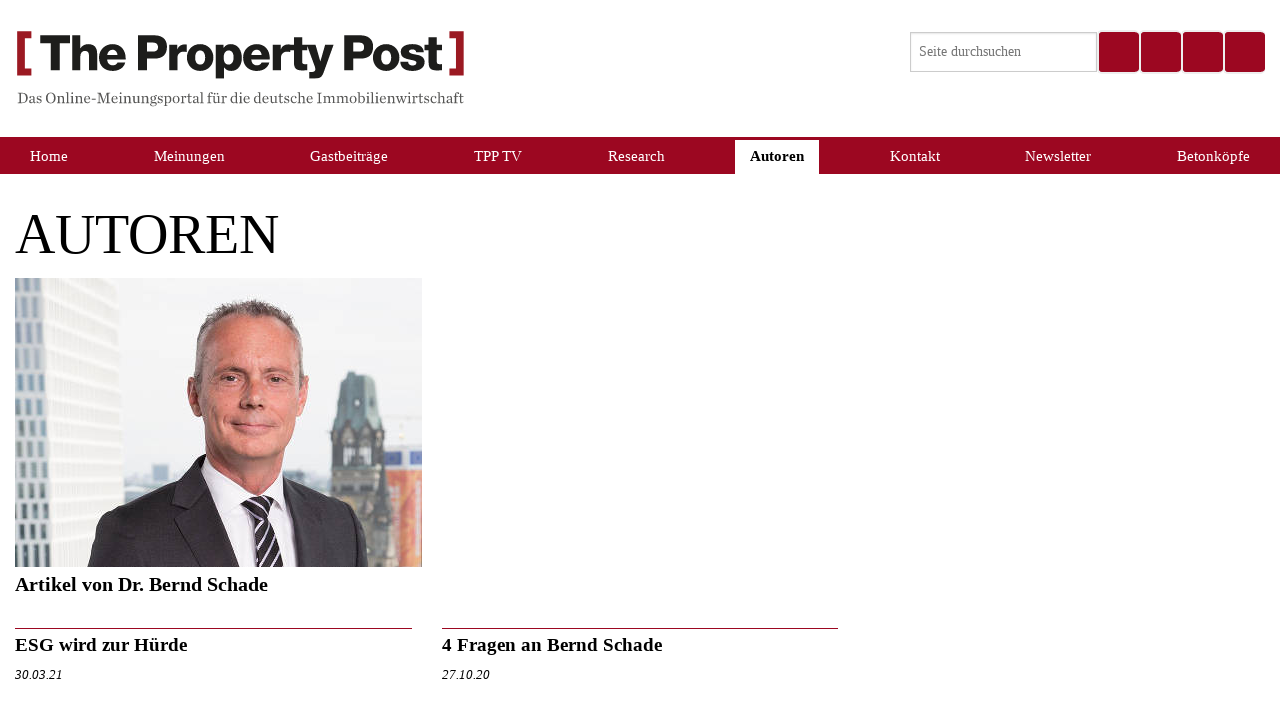

--- FILE ---
content_type: text/html; charset=UTF-8
request_url: https://www.the-property-post.de/community/autoren/articles/584/6581
body_size: 4545
content:
<!DOCTYPE html>
<html lang="de" prefix="og: http://ogp.me/ns#">
<head>
    <meta http-equiv="X-UA-Compatible" content="IE=edge">
        <link rel="stylesheet" type="text/css" href="/f">
    <link rel="stylesheet" type="text/css" href="/application/themes/propertypost/css/normalize.css">
    <link rel="stylesheet" type="text/css" href="/application/themes/propertypost/css/main.css">
    <script src="/application/themes/propertypost/js/modernizr.js"></script>    
    
    
<title>The Property Post: Autoren</title>

<meta http-equiv="content-type" content="text/html; charset=UTF-8"/>
<meta name="description" content="Themen der Immobilienwirtschaft in the Property Post nach Personen finden. Wer spricht zu welchem Thema. Welche Themen sind in der aktuellen Diskussion. Vermittlung von Kompetenz durch hohe eigene Präsenz in der Personenübersicht. Direkter Kontakt zu jedem Autor."/>
<meta name="keywords" content="Immobilienwirtschaft, Themen, Personen, aktuelle diskussion, Kompetenz, Präsenz, Personenübersicht, Kontakt"/>
<meta name="generator" content="concrete5"/>
<meta name="msapplication-TileImage" content="https://www.the-property-post.de/application/files/3814/2667/4933/tpp_favicon157.png"/>
<link rel="shortcut icon" href="https://www.the-property-post.de/application/files/9414/2856/5641/tpp_favicon32.png" type="image/x-icon"/>
<link rel="icon" href="https://www.the-property-post.de/application/files/9414/2856/5641/tpp_favicon32.png" type="image/x-icon"/>
<link rel="apple-touch-icon" href="https://www.the-property-post.de/application/files/2914/2667/5094/tpp_favicon152.png"/>
<link rel="canonical" href="https://www.the-property-post.de/community/autoren">
<script type="text/javascript">
    var CCM_DISPATCHER_FILENAME = "/index.php";
    var CCM_CID = 251;
    var CCM_EDIT_MODE = false;
    var CCM_ARRANGE_MODE = false;
    var CCM_IMAGE_PATH = "/updates/concrete5-8.5.6/concrete/images";
    var CCM_TOOLS_PATH = "/index.php/tools/required";
    var CCM_APPLICATION_URL = "https://www.the-property-post.de";
    var CCM_REL = "";
    var CCM_ACTIVE_LOCALE = "de_DE";
</script>

<link href="/updates/concrete5-8.5.6/concrete/css/font-awesome.css?ccm_nocache=53bbd3ae9917494e17bbe263248dbea6e2fa4363" rel="stylesheet" type="text/css" media="all">
<script type="text/javascript" src="/updates/concrete5-8.5.6/concrete/js/jquery.js?ccm_nocache=53bbd3ae9917494e17bbe263248dbea6e2fa4363"></script>
    
        
        <meta property="og:site_name" content="The Property Post"/>
     <meta property="og:title" content="Autoren"/>
    <meta property="og:description" content="Themen der Immobilienwirtschaft in the Property Post nach Personen finden. Wer spricht zu welchem Thema. Welche Themen sind in der aktuellen Diskussion. Vermittlung von Kompetenz durch hohe eigene Präsenz in der Personenübersicht. Direkter Kontakt zu jedem Autor."/>
    <meta property="og:url" content="https://www.the-property-post.de/community/autoren"/>
    
    <meta name="twitter:card" content="summary" />
    <meta name="twitter:title" content="Autoren" />
    <meta name="twitter:description" content="Themen der Immobilienwirtschaft in the Property Post nach Personen finden. Wer spricht zu welchem Thema. Welche Themen sind in der aktuellen Diskussion. Vermittlung von Kompetenz durch hohe eigene Präsenz in der Personenübersicht. Direkter Kontakt zu jedem Autor." />
    <meta name="twitter:url" content="https://www.the-property-post.de/community/autoren" />
        
    <meta name="viewport" content="width=device-width, initial-scale=1.0"/>
    <script>
        if (navigator.userAgent.match(/IEMobile\/10\.0/)) {
            var msViewportStyle = document.createElement('style')
            msViewportStyle.appendChild(
                document.createTextNode(
                    '@-ms-viewport{width:auto!important}'
                )
            )
            document.querySelector('head').appendChild(msViewportStyle)
        }
    </script>
</head>
<body>
<noframes><p>Themen in the Property Post nach Personen finden. Wer spricht zu welchem Thema. Welche Themen sind in der aktuellen Diskussion. Vermittlung von Kompetenz durch hohe eigene Präsenz in der Personenübersicht. Direkter Kontakt zu jedem Autor.</p></noframes><div class="off-canvas-wrap" data-offcanvas>
  <div class="inner-wrap">
    <aside class="right-off-canvas-menu" aria-hidden="true">
        <ul class="off-canvas-list">
        </ul>
    </aside>
    
    
<div class="ccm-page ccm-page-id-251 page-type-page page-template-full ">


<header>
    <div class="row">
                <div class="small-10 medium-10 large-6 columns" style="position: relative;">
            <a class="home-link" href="https://www.the-property-post.de">
                <img class="site-title" alt="The Property Post - Das Online-Meinungsportal für die deutsche Immobilienwirtschaft" src="/application/themes/propertypost/images/TPP-Subtitle.svg"/>
            </a>
        </div>
        <div class="large-6 show-for-large-up columns">
            <a href="https://www.youtube.com/@thepropertypost" title="Youtube" target="_blank" class="youtube-button">
                <i class="fa fa-youtube-square" aria-hidden="true"></i>
            </a>
            <a href="https://www.linkedin.com/company/the-property-post/?viewAsMember=true" title="Linkedin" target="_blank" class="linkedin-button">
                <i class="fa fa-linkedin-square" aria-hidden="true"></i>
            </a>
            <a href="https://www.instagram.com/thepropertypostde/" title="Instagram" target="_blank" class="instagram-button">
                <i class="fa fa-instagram" aria-hidden="true"></i>
            </a>
            <div class="social-search">
                <form method="get" action="https://www.the-property-post.de/search">
                    <input type="text" name="q" placeholder="Seite durchsuchen" value=""/>
                    <div class="search-autocomplete">
                        <ul></ul>
                    </div>
                    <button type="submit" class="search-button">
                        <i class="fa fa-search" aria-hidden="true"></i>
                    </button>
                </form>
                <script>
                    (function() {
                        var xhr = null;
                        var autocompleteList = $(".search-autocomplete ul")
                        var autocompleteContainer = $('.search-autocomplete');


                        $('.social-search form input[type=text]').on('input', function (event) {
                            var val = $(this).val();
                            console.log(val);
                            if (val.length < 3) {
                                if (xhr != null) xhr.abort();
                                autocompleteContainer.hide();
                            }
                            else {
                                xhr = $.ajax({
                                    type: 'GET',
                                    url: '/app/autocompletesearch?'+$.param({ q: val}),
                                    type: 'json',
                                    success: function(data) {
                                        if (Array.isArray(data)) {
                                            autocompleteList.empty();
                                            data.forEach(function(item) {
                                                var link = $('<a href="/search?q='+encodeURIComponent(item)+'"></a>');
                                                link.text(item);
                                                $('<li></li>').append(link).appendTo(autocompleteList);
                                            });
                                            autocompleteContainer.show();
                                        }
                                    },
                                });
                            }
                        })
                            .on('focus', function() {
                                if (autocompleteList.children().length > 0) autocompleteContainer.show();
                            });
                        $(".social-search").click(function(event) { event.stopPropagation(); });
                        $(window).click(function() { autocompleteContainer.hide(); });

                    })();
                </script>
            </div>
        </div>
        <div class="small-2 medium-2 columns hide-for-large-up">
            <a class="right-off-canvas-toggle menu-icon" href="#" ><i class="fa fa-bars"></i></a>
        </div>
    </div>
        </header>
<div class="row hide-for-print show-for-large-up">
    <nav class="navigation-wrapper small-12 columns">
    <ul class="nav"><li class=""><div class="has-submenu-link"><a href="https://www.the-property-post.de/" target="_self" class="">Home</a></div><a class="has-submenu-button"><span>&raquo;</span></a></li><li class="has-submenu"><div class="has-submenu-link"><a href="https://www.the-property-post.de/meinungen" target="_self" class="has-submenu">Meinungen</a></div><a class="has-submenu-button"><span>&raquo;</span></a><ul><li class=""><div class="has-submenu-link"><a href="https://www.the-property-post.de/meinungen/kommentare" target="_self" class="">Kommentare</a></div><a class="has-submenu-button"><span>&raquo;</span></a></li><li class=""><div class="has-submenu-link"><a href="https://www.the-property-post.de/meinungen/round-table" target="_self" class="">Round-Table</a></div><a class="has-submenu-button"><span>&raquo;</span></a></li><li class=""><div class="has-submenu-link"><a href="https://www.the-property-post.de/meinungen/reichel-reichts" target="_self" class="">Reichel reicht&#039;s</a></div><a class="has-submenu-button"><span>&raquo;</span></a></li></ul></li><li class="has-submenu"><div class="has-submenu-link"><a href="https://www.the-property-post.de/gastbeitraege" target="_self" class="has-submenu">Gastbeitr&auml;ge</a></div><a class="has-submenu-button"><span>&raquo;</span></a><ul><li class=""><div class="has-submenu-link"><a href="https://www.the-property-post.de/gastbeitraege/fachaufsaetze" target="_self" class="">Fachaufs&auml;tze</a></div><a class="has-submenu-button"><span>&raquo;</span></a></li><li class=""><div class="has-submenu-link"><a href="https://www.the-property-post.de/gastbeitraege/interviews" target="_self" class="">Interviews</a></div><a class="has-submenu-button"><span>&raquo;</span></a></li><li class=""><div class="has-submenu-link"><a href="https://www.the-property-post.de/gastbeitraege/best-practice" target="_self" class="">Best-Practice</a></div><a class="has-submenu-button"><span>&raquo;</span></a></li><li class=""><div class="has-submenu-link"><a href="https://www.the-property-post.de/gastbeitraege/reichel-fragt-nach" target="_self" class="">Reichel fragt nach</a></div><a class="has-submenu-button"><span>&raquo;</span></a></li></ul></li><li class="has-submenu"><div class="has-submenu-link"><a href="https://www.the-property-post.de/tpp-tv/expo-real-2025" target="_self" class="has-submenu">TPP TV</a></div><a class="has-submenu-button"><span>&raquo;</span></a><ul><li class=""><div class="has-submenu-link"><a href="https://www.the-property-post.de/tpp-tv/expo-real-2025" target="_self" class="">Expo Real 2025</a></div><a class="has-submenu-button"><span>&raquo;</span></a></li><li class=""><div class="has-submenu-link"><a href="https://www.the-property-post.de/tpp-tv/investmentexpo-2025" target="_self" class="">INVESTMENTexpo 2025</a></div><a class="has-submenu-button"><span>&raquo;</span></a></li><li class=""><div class="has-submenu-link"><a href="https://www.the-property-post.de/tpp-tv/real-asset-finance-debt-summit-2025" target="_self" class="">Real Asset Finance &amp; Debt Summit 2025</a></div><a class="has-submenu-button"><span>&raquo;</span></a></li><li class=""><div class="has-submenu-link"><a href="https://www.the-property-post.de/tpp-tv/mipim-2025" target="_self" class="">MIPIM 2025</a></div><a class="has-submenu-button"><span>&raquo;</span></a></li><li class=""><div class="has-submenu-link"><a href="https://www.the-property-post.de/tpp-tv/esg-factory-2025" target="_self" class="">ESG Factory 2025</a></div><a class="has-submenu-button"><span>&raquo;</span></a></li><li class=""><div class="has-submenu-link"><a href="https://www.the-property-post.de/tpp-tv/expo-real-2024" target="_self" class="">Expo Real 2024</a></div><a class="has-submenu-button"><span>&raquo;</span></a></li><li class=""><div class="has-submenu-link"><a href="https://www.the-property-post.de/tpp-tv/investmentexpo-2024" target="_self" class="">INVESTMENTexpo 2024</a></div><a class="has-submenu-button"><span>&raquo;</span></a></li><li class=""><div class="has-submenu-link"><a href="https://www.the-property-post.de/tpp-tv/8-jahreskongress-2024" target="_self" class="">8. Jahreskongress 2024</a></div><a class="has-submenu-button"><span>&raquo;</span></a></li><li class=""><div class="has-submenu-link"><a href="https://www.the-property-post.de/tpp-tv/esg-factory" target="_self" class="">ESG Factory 2024</a></div><a class="has-submenu-button"><span>&raquo;</span></a></li></ul></li><li class="has-submenu"><div class="has-submenu-link"><a href="https://www.the-property-post.de/research" target="_self" class="has-submenu">Research</a></div><a class="has-submenu-button"><span>&raquo;</span></a><ul><li class=""><div class="has-submenu-link"><a href="https://www.the-property-post.de/research/studien" target="_self" class="">Studien</a></div><a class="has-submenu-button"><span>&raquo;</span></a></li><li class=""><div class="has-submenu-link"><a href="https://www.the-property-post.de/research/umfragen" target="_self" class="">Umfragen</a></div><a class="has-submenu-button"><span>&raquo;</span></a></li></ul></li><li class="nav-path-selected has-submenu"><div class="has-submenu-link"><a href="https://www.the-property-post.de/community" target="_self" class="nav-path-selected has-submenu">Autoren</a></div><a class="has-submenu-button"><span>&raquo;</span></a><ul><li class="nav-selected nav-path-selected"><div class="has-submenu-link"><a href="https://www.the-property-post.de/community/autoren" target="_self" class="nav-selected nav-path-selected">Autoren</a></div><a class="has-submenu-button"><span>&raquo;</span></a></li><li class=""><div class="has-submenu-link"><a href="https://www.the-property-post.de/community/unternehmen" target="_self" class="">Unternehmen</a></div><a class="has-submenu-button"><span>&raquo;</span></a></li><li class=""><div class="has-submenu-link"><a href="https://www.the-property-post.de/community/termine" target="_self" class="">Termine</a></div><a class="has-submenu-button"><span>&raquo;</span></a></li></ul></li><li class="has-submenu"><div class="has-submenu-link"><a href="https://www.the-property-post.de/kontakt" target="_self" class="has-submenu">Kontakt</a></div><a class="has-submenu-button"><span>&raquo;</span></a><ul><li class=""><div class="has-submenu-link"><a href="https://www.the-property-post.de/kontakt/ansprechpartner" target="_self" class="">Wir &uuml;ber uns</a></div><a class="has-submenu-button"><span>&raquo;</span></a></li><li class=""><div class="has-submenu-link"><a href="https://www.the-property-post.de/kontakt/mediadaten" target="_self" class="">Mediadaten</a></div><a class="has-submenu-button"><span>&raquo;</span></a></li><li class=""><div class="has-submenu-link"><a href="https://www.the-property-post.de/kontakt/allgemeine-nutzunsbedingungen" target="_self" class="">Allgemeine Gesch&auml;ftsbedingungen</a></div><a class="has-submenu-button"><span>&raquo;</span></a></li><li class=""><div class="has-submenu-link"><a href="https://www.the-property-post.de/kontakt/contentpartner" target="_self" class="">Contentpartner</a></div><a class="has-submenu-button"><span>&raquo;</span></a></li><li class=""><div class="has-submenu-link"><a href="https://www.the-property-post.de/kontakt/conflict-interests" target="_self" class="">Conflict of Interests</a></div><a class="has-submenu-button"><span>&raquo;</span></a></li><li class=""><div class="has-submenu-link"><a href="https://www.the-property-post.de/kontakt/nutzungsbedingungen" target="_self" class="">Nutzungsbedingungen</a></div><a class="has-submenu-button"><span>&raquo;</span></a></li></ul></li><li class=""><div class="has-submenu-link"><a href="https://www.the-property-post.de/newsletter" target="_self" class="">Newsletter</a></div><a class="has-submenu-button"><span>&raquo;</span></a></li><li class=""><div class="has-submenu-link"><a href="https://www.the-property-post.de/betonkoepfe" target="_self" class="">Betonk&ouml;pfe</a></div><a class="has-submenu-button"><span>&raquo;</span></a></li></ul>
<script>       
        /*$(function() {
        $(window).resize(function() {
            $(".nav > li").each(function() {           
                var middle = $(this).position().left - 15 + Math.floor($(this).children("a").outerWidth() / 2);
                var subwidth = 0;
                $(this).find("li").each(function() { subwidth += $(this).outerWidth(); });
                                $(this).find("li").first().css("margin-left", Math.min(Math.max(0, middle - subwidth / 2), Math.max(0, $(this).children("ul").width()-subwidth-1)));
                if ($(this).children("ul").width() < subwidth) {
                    var count = $(this).find("li").length;
                    $(this).find("li").css("max-width", (100/count)+"%");
                }
                else {
                    $(this).find("li").css("max-width", "none");
                }                
            });
        }).resize();
    });*/
</script>        
    </nav>
</div>
<script>

</script>
<div class="row hide-for-print">
    <div class="small-12 columns nav-subline"></div>
</div>



<div class="row">
    <div class="small-12 columns">
        

    <h1>AUTOREN</h1>



    <img src="/application/files/thumbnailcache/d1d7cfc3dde5bc4a55ecb970cff5d684.jpg" alt="#" width="407" height="289"><h2>Artikel von Dr. Bernd Schade</h2><ul class="most-viewed author-article-list small-block-grid-1 medium-block-grid-3"><li><a href="https://www.the-property-post.de/meinungen/kommentare/esg-wird-zur-huerde"><div class="text">ESG wird zur Hürde<p class="author">30.03.21</p></div></a></li><li><a href="https://www.the-property-post.de/gastbeitraege/interviews/4-fragen-dr-bernd-schade"><div class="text">4 Fragen an Bernd Schade<p class="author">27.10.20</p></div></a></li></ul>
    </div>
</div>

    <footer>
    <div class="row hide-for-print">
        <div class="small-12 columns bottomline">
            <ul class="right">
                <li><a href="/impressum">Impressum</a></li>
                <li><a href="/datenschutz">Datenschutz</a></li>
            </ul>
        </div>
    </div>
</footer>



</div>
<a class="exit-off-canvas"></a>
</div></div></div>
<!-- Matomo -->
<script>
  var _paq = window._paq = window._paq || [];
  /* tracker methods like "setCustomDimension" should be called before "trackPageView" */
_paq.push(['disableCookies']);
  _paq.push(['trackPageView']);
  _paq.push(['enableLinkTracking']);
  (function() {
    var u="//www.the-property-post.de/matomo/";
    _paq.push(['setTrackerUrl', u+'matomo.php']);
    _paq.push(['setSiteId', '5']);
    var d=document, g=d.createElement('script'), s=d.getElementsByTagName('script')[0];
    g.async=true; g.src=u+'matomo.php'; s.parentNode.insertBefore(g,s);
  })();
</script>
<!-- End Matomo Code -->

<script src="/application/themes/propertypost/js/fastclick.js"></script>
<script src="/application/themes/propertypost/js/foundation.min.js"></script>
<script src="/application/themes/propertypost/js/placeholder.js"></script>
<script src="/application/themes/propertypost/js/main.js"></script>

 <script>
    //$(".medium-12").addClass("columns");
    //$(".medium-2").removeClass("medium-2").addClass("medium-4 large-2 small-12").attr('data-equalizer-watch', '').parent().attr('data-equalizer', '');
</script>

<script>

</script>

    
     
<script type="text/javascript" src="/application/themes/propertypost/js/jquery.cookiesdirective.js"></script>
<script>
    $(document).ready(function() {
        if (typeof $.cookiesDirective == 'function') $.cookiesDirective({
            privacyPolicyUri: 'https://www.the-property-post.de/datenschutz',
            explicitConsent: false,
            limit: 3,
            fontFamily: "'Chronicle Text G2 A', 'Chronicle Text G2 B', serif",
            fontColor: '#FFFFFF',
            fontSize: '14px',
            backgroundColor: '#9C0721',
            backgroundOpacity: '99',
            linkColor: '#d8d8d8',
        });
    });
</script>


<script type="text/javascript" src="https://www.the-property-post.de/packages/dung/js/deobfuscate.js"></script><script type="text/javascript" src="https://www.the-property-post.de/packages/dung/js/equalize.js"></script></body>
</html>






--- FILE ---
content_type: text/css
request_url: https://www.the-property-post.de/application/themes/propertypost/css/main.css
body_size: 35704
content:
@charset "UTF-8";meta.foundation-version{font-family:\/5.5.0/}meta.foundation-mq-small{font-family:"/only screen/";width:0}meta.foundation-mq-small-only{font-family:"/only screen and (max-width: 40em)/";width:0}meta.foundation-mq-medium{font-family:"/only screen and (min-width:40.063em)/";width:40.063em}meta.foundation-mq-medium-only{font-family:"/only screen and (min-width:40.063em) and (max-width:64em)/";width:40.063em}meta.foundation-mq-large{font-family:"/only screen and (min-width:64.063em)/";width:64.063em}meta.foundation-mq-large-only{font-family:"/only screen and (min-width:64.063em) and (max-width:90em)/";width:64.063em}meta.foundation-mq-xlarge{font-family:"/only screen and (min-width:90.063em)/";width:90.063em}meta.foundation-mq-xlarge-only{font-family:"/only screen and (min-width:90.063em) and (max-width:120em)/";width:90.063em}meta.foundation-mq-xxlarge{font-family:"/only screen and (min-width:120.063em)/";width:120.063em}meta.foundation-data-attribute-namespace{font-family:false}body,html{height:100%}*,:after,:before{box-sizing:border-box}body,html{font-size:100%}body{background:#fff;color:#000;padding:0;margin:0;font-family:Helvetica Neue,Helvetica,Roboto,Arial,sans-serif;font-weight:400;font-style:normal;line-height:1.5;position:relative;cursor:auto}a:hover{cursor:pointer}img{max-width:100%;height:auto;-ms-interpolation-mode:bicubic}#map_canvas embed,#map_canvas img,#map_canvas object,.map_canvas embed,.map_canvas img,.map_canvas object{max-width:none!important}.left{float:left!important}.right{float:right!important}.clearfix:after,.clearfix:before{content:" ";display:table}.clearfix:after{clear:both}.hide{display:none!important}.hide,.invisible{visibility:hidden}.antialiased{-webkit-font-smoothing:antialiased;-moz-osx-font-smoothing:grayscale}img{display:inline-block;vertical-align:middle}textarea{height:auto;min-height:50px}.row,select{width:100%}.row{margin:0 auto;max-width:81.875em}.row:after,.row:before{content:" ";display:table}.row:after{clear:both}.row.collapse>.column,.row.collapse>.columns{padding-left:0;padding-right:0}.row.collapse .row{margin-left:0;margin-right:0}.row .row{width:auto;margin:0 -.9375em;max-width:none}.row .row:after,.row .row:before{content:" ";display:table}.row .row:after{clear:both}.row .row.collapse{width:auto;margin:0;max-width:none}.row .row.collapse:after,.row .row.collapse:before{content:" ";display:table}.row .row.collapse:after{clear:both}.column,.columns{padding-left:.9375em;padding-right:.9375em;width:100%;float:left}[class*=column]+[class*=column]:last-child{float:right}[class*=column]+[class*=column].end{float:left}@media only screen{.small-push-0{position:relative;left:0;right:auto}.small-pull-0{position:relative;right:0;left:auto}.small-push-1{position:relative;left:8.33333%;right:auto}.small-pull-1{position:relative;right:8.33333%;left:auto}.small-push-2{position:relative;left:16.66667%;right:auto}.small-pull-2{position:relative;right:16.66667%;left:auto}.small-push-3{position:relative;left:25%;right:auto}.small-pull-3{position:relative;right:25%;left:auto}.small-push-4{position:relative;left:33.33333%;right:auto}.small-pull-4{position:relative;right:33.33333%;left:auto}.small-push-5{position:relative;left:41.66667%;right:auto}.small-pull-5{position:relative;right:41.66667%;left:auto}.small-push-6{position:relative;left:50%;right:auto}.small-pull-6{position:relative;right:50%;left:auto}.small-push-7{position:relative;left:58.33333%;right:auto}.small-pull-7{position:relative;right:58.33333%;left:auto}.small-push-8{position:relative;left:66.66667%;right:auto}.small-pull-8{position:relative;right:66.66667%;left:auto}.small-push-9{position:relative;left:75%;right:auto}.small-pull-9{position:relative;right:75%;left:auto}.small-push-10{position:relative;left:83.33333%;right:auto}.small-pull-10{position:relative;right:83.33333%;left:auto}.small-push-11{position:relative;left:91.66667%;right:auto}.small-pull-11{position:relative;right:91.66667%;left:auto}.column,.columns{position:relative;padding-left:.9375em;padding-right:.9375em;float:left}.small-1{width:8.33333%}.small-2{width:16.66667%}.small-3{width:25%}.small-4{width:33.33333%}.small-5{width:41.66667%}.small-6{width:50%}.small-7{width:58.33333%}.small-8{width:66.66667%}.small-9{width:75%}.small-10{width:83.33333%}.small-11{width:91.66667%}.small-12{width:100%}.small-offset-0{margin-left:0!important}.small-offset-1{margin-left:8.33333%!important}.small-offset-2{margin-left:16.66667%!important}.small-offset-3{margin-left:25%!important}.small-offset-4{margin-left:33.33333%!important}.small-offset-5{margin-left:41.66667%!important}.small-offset-6{margin-left:50%!important}.small-offset-7{margin-left:58.33333%!important}.small-offset-8{margin-left:66.66667%!important}.small-offset-9{margin-left:75%!important}.small-offset-10{margin-left:83.33333%!important}.small-offset-11{margin-left:91.66667%!important}.small-reset-order{margin-left:0;margin-right:0;left:auto;right:auto;float:left}.column.small-centered,.columns.small-centered{margin-left:auto;margin-right:auto;float:none}.column.small-uncentered,.columns.small-uncentered{margin-left:0;margin-right:0;float:left}.column.small-centered:last-child,.columns.small-centered:last-child{float:none}.column.small-uncentered:last-child,.columns.small-uncentered:last-child{float:left}.column.small-uncentered.opposite,.columns.small-uncentered.opposite{float:right}.row.small-collapse>.column,.row.small-collapse>.columns{padding-left:0;padding-right:0}.row.small-collapse .row{margin-left:0;margin-right:0}.row.small-uncollapse>.column,.row.small-uncollapse>.columns{padding-left:.9375em;padding-right:.9375em;float:left}}@media only screen and (min-width:40.063em){.medium-push-0{position:relative;left:0;right:auto}.medium-pull-0{position:relative;right:0;left:auto}.medium-push-1{position:relative;left:8.33333%;right:auto}.medium-pull-1{position:relative;right:8.33333%;left:auto}.medium-push-2{position:relative;left:16.66667%;right:auto}.medium-pull-2{position:relative;right:16.66667%;left:auto}.medium-push-3{position:relative;left:25%;right:auto}.medium-pull-3{position:relative;right:25%;left:auto}.medium-push-4{position:relative;left:33.33333%;right:auto}.medium-pull-4{position:relative;right:33.33333%;left:auto}.medium-push-5{position:relative;left:41.66667%;right:auto}.medium-pull-5{position:relative;right:41.66667%;left:auto}.medium-push-6{position:relative;left:50%;right:auto}.medium-pull-6{position:relative;right:50%;left:auto}.medium-push-7{position:relative;left:58.33333%;right:auto}.medium-pull-7{position:relative;right:58.33333%;left:auto}.medium-push-8{position:relative;left:66.66667%;right:auto}.medium-pull-8{position:relative;right:66.66667%;left:auto}.medium-push-9{position:relative;left:75%;right:auto}.medium-pull-9{position:relative;right:75%;left:auto}.medium-push-10{position:relative;left:83.33333%;right:auto}.medium-pull-10{position:relative;right:83.33333%;left:auto}.medium-push-11{position:relative;left:91.66667%;right:auto}.medium-pull-11{position:relative;right:91.66667%;left:auto}.column,.columns{position:relative;padding-left:.9375em;padding-right:.9375em;float:left}.medium-1{width:8.33333%}.medium-2{width:16.66667%}.medium-3{width:25%}.medium-4{width:33.33333%}.medium-5{width:41.66667%}.medium-6{width:50%}.medium-7{width:58.33333%}.medium-8{width:66.66667%}.medium-9{width:75%}.medium-10{width:83.33333%}.medium-11{width:91.66667%}.medium-12{width:100%}.medium-offset-0{margin-left:0!important}.medium-offset-1{margin-left:8.33333%!important}.medium-offset-2{margin-left:16.66667%!important}.medium-offset-3{margin-left:25%!important}.medium-offset-4{margin-left:33.33333%!important}.medium-offset-5{margin-left:41.66667%!important}.medium-offset-6{margin-left:50%!important}.medium-offset-7{margin-left:58.33333%!important}.medium-offset-8{margin-left:66.66667%!important}.medium-offset-9{margin-left:75%!important}.medium-offset-10{margin-left:83.33333%!important}.medium-offset-11{margin-left:91.66667%!important}.medium-reset-order{margin-left:0;margin-right:0;left:auto;right:auto;float:left}.column.medium-centered,.columns.medium-centered{margin-left:auto;margin-right:auto;float:none}.column.medium-uncentered,.columns.medium-uncentered{margin-left:0;margin-right:0;float:left}.column.medium-centered:last-child,.columns.medium-centered:last-child{float:none}.column.medium-uncentered:last-child,.columns.medium-uncentered:last-child{float:left}.column.medium-uncentered.opposite,.columns.medium-uncentered.opposite{float:right}.row.medium-collapse>.column,.row.medium-collapse>.columns{padding-left:0;padding-right:0}.row.medium-collapse .row{margin-left:0;margin-right:0}.row.medium-uncollapse>.column,.row.medium-uncollapse>.columns{padding-left:.9375em;padding-right:.9375em;float:left}.push-0{left:0;right:auto}.pull-0,.push-0{position:relative}.pull-0{right:0;left:auto}.push-1{left:8.33333%;right:auto}.pull-1,.push-1{position:relative}.pull-1{right:8.33333%;left:auto}.push-2{left:16.66667%;right:auto}.pull-2,.push-2{position:relative}.pull-2{right:16.66667%;left:auto}.push-3{left:25%;right:auto}.pull-3,.push-3{position:relative}.pull-3{right:25%;left:auto}.push-4{left:33.33333%;right:auto}.pull-4,.push-4{position:relative}.pull-4{right:33.33333%;left:auto}.push-5{left:41.66667%;right:auto}.pull-5,.push-5{position:relative}.pull-5{right:41.66667%;left:auto}.push-6{left:50%;right:auto}.pull-6,.push-6{position:relative}.pull-6{right:50%;left:auto}.push-7{left:58.33333%;right:auto}.pull-7,.push-7{position:relative}.pull-7{right:58.33333%;left:auto}.push-8{left:66.66667%;right:auto}.pull-8,.push-8{position:relative}.pull-8{right:66.66667%;left:auto}.push-9{left:75%;right:auto}.pull-9,.push-9{position:relative}.pull-9{right:75%;left:auto}.push-10{position:relative;left:83.33333%;right:auto}.pull-10{position:relative;right:83.33333%;left:auto}.push-11{position:relative;left:91.66667%;right:auto}.pull-11{position:relative;right:91.66667%;left:auto}}@media only screen and (min-width:64.063em){.large-push-0{position:relative;left:0;right:auto}.large-pull-0{position:relative;right:0;left:auto}.large-push-1{position:relative;left:8.33333%;right:auto}.large-pull-1{position:relative;right:8.33333%;left:auto}.large-push-2{position:relative;left:16.66667%;right:auto}.large-pull-2{position:relative;right:16.66667%;left:auto}.large-push-3{position:relative;left:25%;right:auto}.large-pull-3{position:relative;right:25%;left:auto}.large-push-4{position:relative;left:33.33333%;right:auto}.large-pull-4{position:relative;right:33.33333%;left:auto}.large-push-5{position:relative;left:41.66667%;right:auto}.large-pull-5{position:relative;right:41.66667%;left:auto}.large-push-6{position:relative;left:50%;right:auto}.large-pull-6{position:relative;right:50%;left:auto}.large-push-7{position:relative;left:58.33333%;right:auto}.large-pull-7{position:relative;right:58.33333%;left:auto}.large-push-8{position:relative;left:66.66667%;right:auto}.large-pull-8{position:relative;right:66.66667%;left:auto}.large-push-9{position:relative;left:75%;right:auto}.large-pull-9{position:relative;right:75%;left:auto}.large-push-10{position:relative;left:83.33333%;right:auto}.large-pull-10{position:relative;right:83.33333%;left:auto}.large-push-11{position:relative;left:91.66667%;right:auto}.large-pull-11{position:relative;right:91.66667%;left:auto}.column,.columns{position:relative;padding-left:.9375em;padding-right:.9375em;float:left}.large-1{width:8.33333%}.large-2{width:16.66667%}.large-3{width:25%}.large-4{width:33.33333%}.large-5{width:41.66667%}.large-6{width:50%}.large-7{width:58.33333%}.large-8{width:66.66667%}.large-9{width:75%}.large-10{width:83.33333%}.large-11{width:91.66667%}.large-12{width:100%}.large-offset-0{margin-left:0!important}.large-offset-1{margin-left:8.33333%!important}.large-offset-2{margin-left:16.66667%!important}.large-offset-3{margin-left:25%!important}.large-offset-4{margin-left:33.33333%!important}.large-offset-5{margin-left:41.66667%!important}.large-offset-6{margin-left:50%!important}.large-offset-7{margin-left:58.33333%!important}.large-offset-8{margin-left:66.66667%!important}.large-offset-9{margin-left:75%!important}.large-offset-10{margin-left:83.33333%!important}.large-offset-11{margin-left:91.66667%!important}.large-reset-order{margin-left:0;margin-right:0;left:auto;right:auto;float:left}.column.large-centered,.columns.large-centered{margin-left:auto;margin-right:auto;float:none}.column.large-uncentered,.columns.large-uncentered{margin-left:0;margin-right:0;float:left}.column.large-centered:last-child,.columns.large-centered:last-child{float:none}.column.large-uncentered:last-child,.columns.large-uncentered:last-child{float:left}.column.large-uncentered.opposite,.columns.large-uncentered.opposite{float:right}.row.large-collapse>.column,.row.large-collapse>.columns{padding-left:0;padding-right:0}.row.large-collapse .row{margin-left:0;margin-right:0}.row.large-uncollapse>.column,.row.large-uncollapse>.columns{padding-left:.9375em;padding-right:.9375em;float:left}.push-0{left:0;right:auto}.pull-0,.push-0{position:relative}.pull-0{right:0;left:auto}.push-1{left:8.33333%;right:auto}.pull-1,.push-1{position:relative}.pull-1{right:8.33333%;left:auto}.push-2{left:16.66667%;right:auto}.pull-2,.push-2{position:relative}.pull-2{right:16.66667%;left:auto}.push-3{left:25%;right:auto}.pull-3,.push-3{position:relative}.pull-3{right:25%;left:auto}.push-4{left:33.33333%;right:auto}.pull-4,.push-4{position:relative}.pull-4{right:33.33333%;left:auto}.push-5{left:41.66667%;right:auto}.pull-5,.push-5{position:relative}.pull-5{right:41.66667%;left:auto}.push-6{left:50%;right:auto}.pull-6,.push-6{position:relative}.pull-6{right:50%;left:auto}.push-7{left:58.33333%;right:auto}.pull-7,.push-7{position:relative}.pull-7{right:58.33333%;left:auto}.push-8{left:66.66667%;right:auto}.pull-8,.push-8{position:relative}.pull-8{right:66.66667%;left:auto}.push-9{left:75%;right:auto}.pull-9,.push-9{position:relative}.pull-9{right:75%;left:auto}.push-10{position:relative;left:83.33333%;right:auto}.pull-10{position:relative;right:83.33333%;left:auto}.push-11{position:relative;left:91.66667%;right:auto}.pull-11{position:relative;right:91.66667%;left:auto}}.button,button{cursor:pointer;font-family:Helvetica Neue,Helvetica,Roboto,Arial,sans-serif;font-weight:400;line-height:normal;margin:0 0 1.25rem;position:relative;text-decoration:none;text-align:center;-webkit-appearance:none;border-radius:0;display:inline-block;padding:1rem 2rem 1.0625rem;font-size:1rem;background-color:#2ba6cb;border:0 solid #2285a2;color:#fff;transition:background-color .3s ease-out}.button:focus,.button:hover,button:focus,button:hover{background-color:#2285a2;color:#fff}.button.secondary,button.secondary{background-color:#e9e9e9;border-color:#bababa;color:#333}.button.secondary:focus,.button.secondary:hover,button.secondary:focus,button.secondary:hover{background-color:#bababa;color:#333}.button.success,button.success{background-color:#5da423;border-color:#4a831c;color:#fff}.button.success:focus,.button.success:hover,button.success:focus,button.success:hover{background-color:#4a831c;color:#fff}.button.alert,button.alert{background-color:#c60f13;border-color:#9e0c0f;color:#fff}.button.alert:focus,.button.alert:hover,button.alert:focus,button.alert:hover{background-color:#9e0c0f;color:#fff}.button.warning,button.warning{background-color:#f08a24;border-color:#cf6e0e;color:#fff}.button.warning:focus,.button.warning:hover,button.warning:focus,button.warning:hover{background-color:#cf6e0e;color:#fff}.button.info,button.info{background-color:#a0d3e8;border-color:#61b6d9;color:#333}.button.info:focus,.button.info:hover,button.info:focus,button.info:hover{background-color:#61b6d9;color:#fff}.button.large,button.large{padding:1.125rem 2.25rem 1.1875rem;font-size:1.25rem}.button.small,button.small{padding:.875rem 1.75rem .9375rem;font-size:.8125rem}.button.tiny,button.tiny{padding:.625rem 1.25rem .6875rem;font-size:.6875rem}.button.expand,button.expand{padding-right:0;padding-left:0;width:100%}.button.left-align,button.left-align{text-align:left;text-indent:.75rem}.button.right-align,button.right-align{text-align:right;padding-right:.75rem}.button.radius,button.radius{border-radius:3px}.button.round,button.round{border-radius:1000px}.button.disabled,.button[disabled],button.disabled,button[disabled]{background-color:#2ba6cb;border-color:#2285a2;color:#fff;cursor:default;opacity:.7;box-shadow:none}.button.disabled:focus,.button.disabled:hover,.button[disabled]:focus,.button[disabled]:hover,button.disabled:focus,button.disabled:hover,button[disabled]:focus,button[disabled]:hover{background-color:#2285a2;color:#fff;background-color:#2ba6cb}.button.disabled.secondary,.button[disabled].secondary,button.disabled.secondary,button[disabled].secondary{background-color:#e9e9e9;border-color:#bababa;color:#333;cursor:default;opacity:.7;box-shadow:none}.button.disabled.secondary:focus,.button.disabled.secondary:hover,.button[disabled].secondary:focus,.button[disabled].secondary:hover,button.disabled.secondary:focus,button.disabled.secondary:hover,button[disabled].secondary:focus,button[disabled].secondary:hover{background-color:#bababa;color:#333;background-color:#e9e9e9}.button.disabled.success,.button[disabled].success,button.disabled.success,button[disabled].success{background-color:#5da423;border-color:#4a831c;color:#fff;cursor:default;opacity:.7;box-shadow:none}.button.disabled.success:focus,.button.disabled.success:hover,.button[disabled].success:focus,.button[disabled].success:hover,button.disabled.success:focus,button.disabled.success:hover,button[disabled].success:focus,button[disabled].success:hover{background-color:#4a831c;color:#fff;background-color:#5da423}.button.disabled.alert,.button[disabled].alert,button.disabled.alert,button[disabled].alert{background-color:#c60f13;border-color:#9e0c0f;color:#fff;cursor:default;opacity:.7;box-shadow:none}.button.disabled.alert:focus,.button.disabled.alert:hover,.button[disabled].alert:focus,.button[disabled].alert:hover,button.disabled.alert:focus,button.disabled.alert:hover,button[disabled].alert:focus,button[disabled].alert:hover{background-color:#9e0c0f;color:#fff;background-color:#c60f13}.button.disabled.warning,.button[disabled].warning,button.disabled.warning,button[disabled].warning{background-color:#f08a24;border-color:#cf6e0e;color:#fff;cursor:default;opacity:.7;box-shadow:none}.button.disabled.warning:focus,.button.disabled.warning:hover,.button[disabled].warning:focus,.button[disabled].warning:hover,button.disabled.warning:focus,button.disabled.warning:hover,button[disabled].warning:focus,button[disabled].warning:hover{background-color:#cf6e0e;color:#fff;background-color:#f08a24}.button.disabled.info,.button[disabled].info,button.disabled.info,button[disabled].info{background-color:#a0d3e8;border-color:#61b6d9;color:#333;cursor:default;opacity:.7;box-shadow:none}.button.disabled.info:focus,.button.disabled.info:hover,.button[disabled].info:focus,.button[disabled].info:hover,button.disabled.info:focus,button.disabled.info:hover,button[disabled].info:focus,button[disabled].info:hover{background-color:#61b6d9;color:#fff;background-color:#a0d3e8}button::-moz-focus-inner{border:0;padding:0}@media only screen and (min-width:40.063em){.button,button{display:inline-block}}form{margin:0 0 1rem}form .row .row{margin:0 -.5rem}form .row .row .column,form .row .row .columns{padding:0 .5rem}form .row .row.collapse{margin:0}form .row .row.collapse .column,form .row .row.collapse .columns{padding:0}form .row .row.collapse input{-webkit-border-bottom-right-radius:0;-webkit-border-top-right-radius:0;border-bottom-right-radius:0;border-top-right-radius:0}form .row input.column,form .row input.columns,form .row textarea.column,form .row textarea.columns{padding-left:.5rem}label{font-size:.875rem;color:#4d4d4d;cursor:pointer;display:block;font-weight:400;line-height:1.5;margin-bottom:0}label.right{float:none!important;text-align:right}label.inline{margin:0 0 1rem;padding:.5625rem 0}label small{text-transform:capitalize;color:#676767}.postfix,.prefix{display:block;position:relative;z-index:2;text-align:center;width:100%;padding-top:0;padding-bottom:0;border-style:solid;border-width:1px;overflow:hidden;font-size:.875rem;height:2.3125rem;line-height:2.3125rem}.postfix.button,.prefix.button{padding:0;text-align:center;border:none}.prefix.button.radius{border-radius:0;-webkit-border-bottom-left-radius:3px;-webkit-border-top-left-radius:3px;border-bottom-left-radius:3px;border-top-left-radius:3px}.postfix.button.radius{border-radius:0;-webkit-border-bottom-right-radius:3px;-webkit-border-top-right-radius:3px;border-bottom-right-radius:3px;border-top-right-radius:3px}.prefix.button.round{border-radius:0;-webkit-border-bottom-left-radius:1000px;-webkit-border-top-left-radius:1000px;border-bottom-left-radius:1000px;border-top-left-radius:1000px}.postfix.button.round{border-radius:0;-webkit-border-bottom-right-radius:1000px;-webkit-border-top-right-radius:1000px;border-bottom-right-radius:1000px;border-top-right-radius:1000px}label.prefix,span.prefix{background:#f2f2f2;border-right:none;color:#333;border-color:#ccc}label.postfix,span.postfix{background:#f2f2f2;border-left:none;color:#333;border-color:#ccc}input[type=color],input[type=date],input[type=datetime-local],input[type=datetime],input[type=email],input[type=month],input[type=number],input[type=password],input[type=search],input[type=tel],input[type=text],input[type=time],input[type=url],input[type=week],textarea{-webkit-appearance:none;border-radius:0;background-color:#fff;font-family:inherit;border:1px solid #ccc;box-shadow:inset 0 1px 2px rgba(0,0,0,.1);color:rgba(0,0,0,.75);display:block;font-size:.875rem;margin:0 0 1rem;padding:.5rem;height:2.3125rem;width:100%;box-sizing:border-box;transition:box-shadow .45s,border-color .45s ease-in-out}input[type=color]:focus,input[type=date]:focus,input[type=datetime-local]:focus,input[type=datetime]:focus,input[type=email]:focus,input[type=month]:focus,input[type=number]:focus,input[type=password]:focus,input[type=search]:focus,input[type=tel]:focus,input[type=text]:focus,input[type=time]:focus,input[type=url]:focus,input[type=week]:focus,textarea:focus{box-shadow:0 0 5px #999;background:#fafafa;border-color:#999;outline:none}fieldset[disabled] input[type=color],fieldset[disabled] input[type=date],fieldset[disabled] input[type=datetime-local],fieldset[disabled] input[type=datetime],fieldset[disabled] input[type=email],fieldset[disabled] input[type=month],fieldset[disabled] input[type=number],fieldset[disabled] input[type=password],fieldset[disabled] input[type=search],fieldset[disabled] input[type=tel],fieldset[disabled] input[type=text],fieldset[disabled] input[type=time],fieldset[disabled] input[type=url],fieldset[disabled] input[type=week],fieldset[disabled] textarea,input[type=color]:disabled,input[type=color][disabled],input[type=color][readonly],input[type=date]:disabled,input[type=date][disabled],input[type=date][readonly],input[type=datetime-local]:disabled,input[type=datetime-local][disabled],input[type=datetime-local][readonly],input[type=datetime]:disabled,input[type=datetime][disabled],input[type=datetime][readonly],input[type=email]:disabled,input[type=email][disabled],input[type=email][readonly],input[type=month]:disabled,input[type=month][disabled],input[type=month][readonly],input[type=number]:disabled,input[type=number][disabled],input[type=number][readonly],input[type=password]:disabled,input[type=password][disabled],input[type=password][readonly],input[type=search]:disabled,input[type=search][disabled],input[type=search][readonly],input[type=tel]:disabled,input[type=tel][disabled],input[type=tel][readonly],input[type=text]:disabled,input[type=text][disabled],input[type=text][readonly],input[type=time]:disabled,input[type=time][disabled],input[type=time][readonly],input[type=url]:disabled,input[type=url][disabled],input[type=url][readonly],input[type=week]:disabled,input[type=week][disabled],input[type=week][readonly],textarea:disabled,textarea[disabled],textarea[readonly]{background-color:#ddd;cursor:default}input[type=color].radius,input[type=date].radius,input[type=datetime-local].radius,input[type=datetime].radius,input[type=email].radius,input[type=month].radius,input[type=number].radius,input[type=password].radius,input[type=search].radius,input[type=tel].radius,input[type=text].radius,input[type=time].radius,input[type=url].radius,input[type=week].radius,textarea.radius{border-radius:3px}form .row .prefix-radius.row.collapse input,form .row .prefix-radius.row.collapse select,form .row .prefix-radius.row.collapse textarea{border-radius:0;-webkit-border-bottom-right-radius:3px;-webkit-border-top-right-radius:3px;border-bottom-right-radius:3px;border-top-right-radius:3px}form .row .postfix-radius.row.collapse input,form .row .postfix-radius.row.collapse select,form .row .postfix-radius.row.collapse textarea,form .row .prefix-radius.row.collapse .prefix{border-radius:0;-webkit-border-bottom-left-radius:3px;-webkit-border-top-left-radius:3px;border-bottom-left-radius:3px;border-top-left-radius:3px}form .row .postfix-radius.row.collapse .postfix{border-radius:0;-webkit-border-bottom-right-radius:3px;-webkit-border-top-right-radius:3px;border-bottom-right-radius:3px;border-top-right-radius:3px}form .row .prefix-round.row.collapse input,form .row .prefix-round.row.collapse select,form .row .prefix-round.row.collapse textarea{border-radius:0;-webkit-border-bottom-right-radius:1000px;-webkit-border-top-right-radius:1000px;border-bottom-right-radius:1000px;border-top-right-radius:1000px}form .row .postfix-round.row.collapse input,form .row .postfix-round.row.collapse select,form .row .postfix-round.row.collapse textarea,form .row .prefix-round.row.collapse .prefix{border-radius:0;-webkit-border-bottom-left-radius:1000px;-webkit-border-top-left-radius:1000px;border-bottom-left-radius:1000px;border-top-left-radius:1000px}form .row .postfix-round.row.collapse .postfix{border-radius:0;-webkit-border-bottom-right-radius:1000px;-webkit-border-top-right-radius:1000px;border-bottom-right-radius:1000px;border-top-right-radius:1000px}input[type=submit]{-webkit-appearance:none;border-radius:0}textarea[rows]{height:auto}textarea{max-width:100%}select{-webkit-appearance:none!important;background-color:#fafafa;background-image:url([data-uri]);background-position:100%;background-repeat:no-repeat;border:1px solid #ccc;padding:.5rem;font-size:.875rem;font-family:Helvetica Neue,Helvetica,Roboto,Arial,sans-serif;color:rgba(0,0,0,.75);line-height:normal;border-radius:0;height:2.3125rem}select::-ms-expand{display:none}select.radius{border-radius:3px}select:hover{background-color:#f3f3f3;border-color:#999}select:disabled{background-color:#ddd;cursor:default}input[type=checkbox],input[type=file],input[type=radio],select{margin:0 0 1rem}input[type=checkbox]+label,input[type=radio]+label{display:inline-block;margin-left:.5rem;margin-right:1rem;margin-bottom:0;vertical-align:baseline}input[type=file]{width:100%}fieldset{border:1px solid #ddd;padding:1.25rem;margin:1.125rem 0}fieldset legend{font-weight:700;background:#fff;padding:0 .1875rem;margin:0;margin-left:-.1875rem}[data-abide] .error small.error,[data-abide] .error span.error,[data-abide] small.error,[data-abide] span.error{display:block;padding:.375rem .5625rem .5625rem;margin-top:-1px;margin-bottom:1rem;font-size:.75rem;font-weight:400;font-style:italic;background:#c60f13;color:#fff}[data-abide] small.error,[data-abide] span.error{display:none}small.error,span.error{display:block;padding:.375rem .5625rem .5625rem;margin-top:-1px;margin-bottom:1rem;font-size:.75rem;font-weight:400;font-style:italic;background:#c60f13;color:#fff}.error input,.error select,.error textarea{margin-bottom:0}.error input[type=checkbox],.error input[type=radio]{margin-bottom:1rem}.error label,.error label.error{color:#c60f13}.error small.error{display:block;padding:.375rem .5625rem .5625rem;margin-top:-1px;margin-bottom:1rem;font-size:.75rem;font-weight:400;font-style:italic;background:#c60f13;color:#fff}.error>label>small{color:#676767;background:transparent;padding:0;text-transform:capitalize;font-style:normal;font-size:60%;margin:0;display:inline}.error span.error-message{display:block}input.error,select.error,textarea.error{margin-bottom:0}label.error{color:#c60f13}meta.foundation-mq-topbar{font-family:"/only screen and (min-width:40.063em)/";width:58.75em}.contain-to-grid{width:100%;background:#333}.contain-to-grid .top-bar{margin-bottom:0}.fixed{width:100%;left:0;position:fixed;top:0;z-index:8}.fixed.expanded:not(.top-bar){overflow-y:auto;height:auto;width:100%;max-height:100%}.fixed.expanded:not(.top-bar) .title-area{position:fixed;width:100%;z-index:8}.fixed.expanded:not(.top-bar) .top-bar-section{z-index:7;margin-top:2.8125rem}.top-bar{overflow:hidden;height:2.8125rem;line-height:2.8125rem;position:relative;background:#333;margin-bottom:0}.top-bar ul{margin-bottom:0;list-style:none}.top-bar .row{max-width:none}.top-bar form,.top-bar input{margin-bottom:0}.top-bar input{height:1.75rem;padding-top:.35rem;padding-bottom:.35rem;font-size:.75rem}.top-bar .button,.top-bar button{padding-top:.4125rem;padding-bottom:.4125rem;margin-bottom:0;font-size:.75rem}@media only screen and (max-width:40em){.top-bar .button,.top-bar button{position:relative;top:-1px}}.top-bar .title-area{position:relative;margin:0}.top-bar .name{height:2.8125rem;margin:0;font-size:16px}.top-bar .name h1,.top-bar .name h2,.top-bar .name h3,.top-bar .name h4,.top-bar .name p,.top-bar .name span{line-height:2.8125rem;font-size:1.0625rem;margin:0}.top-bar .name h1 a,.top-bar .name h2 a,.top-bar .name h3 a,.top-bar .name h4 a,.top-bar .name p a,.top-bar .name span a{font-weight:400;color:#fff;width:75%;display:block;padding:0 .9375rem}.top-bar .toggle-topbar{position:absolute;right:0;top:0}.top-bar .toggle-topbar a{color:#fff;text-transform:uppercase;font-size:.8125rem;font-weight:700;position:relative;display:block;padding:0 .9375rem;height:2.8125rem;line-height:2.8125rem}.top-bar .toggle-topbar.menu-icon{top:50%;margin-top:-16px}.top-bar .toggle-topbar.menu-icon a{height:34px;line-height:33px;padding:0 2.5rem 0 .9375rem;color:#fff;position:relative}.top-bar .toggle-topbar.menu-icon a span:after{content:"";position:absolute;display:block;height:0;top:50%;margin-top:-8px;right:.9375rem;box-shadow:0 0 0 1px #fff,0 7px 0 1px #fff,0 14px 0 1px #fff;width:16px}.top-bar .toggle-topbar.menu-icon a span:hover:after{box-shadow:0 0 0 1px "",0 7px 0 1px "",0 14px 0 1px ""}.top-bar.expanded{height:auto;background:transparent}.top-bar.expanded .title-area{background:#333}.top-bar.expanded .toggle-topbar a{color:#888}.top-bar.expanded .toggle-topbar a span:after{box-shadow:0 0 0 1px #888,0 7px 0 1px #888,0 14px 0 1px #888}.top-bar-section{left:0;position:relative;width:auto;transition:left .3s ease-out}.top-bar-section ul{padding:0;width:100%;height:auto;display:block;font-size:16px;margin:0}.top-bar-section .divider,.top-bar-section [role=separator]{border-top:1px solid #1a1a1a;clear:both;height:1px;width:100%}.top-bar-section ul li{background:#333}.top-bar-section ul li>a{display:block;width:100%;color:#fff;padding:12px 0;padding-left:.9375rem;font-family:Helvetica Neue,Helvetica,Roboto,Arial,sans-serif;font-size:.8125rem;font-weight:400;text-transform:none}.top-bar-section ul li>a.button{font-size:.8125rem;padding-right:.9375rem;padding-left:.9375rem;background-color:#2ba6cb;border-color:#2285a2;color:#fff}.top-bar-section ul li>a.button:focus,.top-bar-section ul li>a.button:hover{background-color:#2285a2;color:#fff}.top-bar-section ul li>a.button.secondary{background-color:#e9e9e9;border-color:#bababa;color:#333}.top-bar-section ul li>a.button.secondary:focus,.top-bar-section ul li>a.button.secondary:hover{background-color:#bababa;color:#333}.top-bar-section ul li>a.button.success{background-color:#5da423;border-color:#4a831c;color:#fff}.top-bar-section ul li>a.button.success:focus,.top-bar-section ul li>a.button.success:hover{background-color:#4a831c;color:#fff}.top-bar-section ul li>a.button.alert{background-color:#c60f13;border-color:#9e0c0f;color:#fff}.top-bar-section ul li>a.button.alert:focus,.top-bar-section ul li>a.button.alert:hover{background-color:#9e0c0f;color:#fff}.top-bar-section ul li>a.button.warning{background-color:#f08a24;border-color:#cf6e0e;color:#fff}.top-bar-section ul li>a.button.warning:focus,.top-bar-section ul li>a.button.warning:hover{background-color:#cf6e0e;color:#fff}.top-bar-section ul li>button{font-size:.8125rem;padding-right:.9375rem;padding-left:.9375rem;background-color:#2ba6cb;border-color:#2285a2;color:#fff}.top-bar-section ul li>button:focus,.top-bar-section ul li>button:hover{background-color:#2285a2;color:#fff}.top-bar-section ul li>button.secondary{background-color:#e9e9e9;border-color:#bababa;color:#333}.top-bar-section ul li>button.secondary:focus,.top-bar-section ul li>button.secondary:hover{background-color:#bababa;color:#333}.top-bar-section ul li>button.success{background-color:#5da423;border-color:#4a831c;color:#fff}.top-bar-section ul li>button.success:focus,.top-bar-section ul li>button.success:hover{background-color:#4a831c;color:#fff}.top-bar-section ul li>button.alert{background-color:#c60f13;border-color:#9e0c0f;color:#fff}.top-bar-section ul li>button.alert:focus,.top-bar-section ul li>button.alert:hover{background-color:#9e0c0f;color:#fff}.top-bar-section ul li>button.warning{background-color:#f08a24;border-color:#cf6e0e;color:#fff}.top-bar-section ul li>button.warning:focus,.top-bar-section ul li>button.warning:hover{background-color:#cf6e0e;color:#fff}.top-bar-section ul li:hover:not(.has-form)>a{background-color:#555;background:#333;color:#fff}.top-bar-section ul li.active>a{background:#2ba6cb;color:#fff}.top-bar-section ul li.active>a:hover{background:#258faf;color:#fff}.top-bar-section .has-form{padding:.9375rem}.top-bar-section .has-dropdown{position:relative}.top-bar-section .has-dropdown>a:after{content:"";display:block;width:0;height:0;border:5px inset;border-color:transparent transparent transparent hsla(0,0%,100%,.4);border-left-style:solid;margin-right:.9375rem;margin-top:-4.5px;position:absolute;top:50%;right:0}.top-bar-section .has-dropdown.moved{position:static}.top-bar-section .has-dropdown.moved>.dropdown{display:block;position:static!important;height:auto;width:auto;overflow:visible;clip:auto;position:absolute!important;width:100%}.top-bar-section .has-dropdown.moved>a:after{display:none}.top-bar-section .dropdown{padding:0;position:absolute;left:100%;top:0;z-index:8;display:block;position:absolute!important;height:1px;width:1px;overflow:hidden;clip:rect(1px,1px,1px,1px)}.top-bar-section .dropdown li{width:100%;height:auto}.top-bar-section .dropdown li a{font-weight:400;padding:8px .9375rem}.top-bar-section .dropdown li a.parent-link{font-weight:400}.top-bar-section .dropdown li.parent-link,.top-bar-section .dropdown li.title h5{margin-bottom:0;margin-top:0;font-size:1.125rem}.top-bar-section .dropdown li.parent-link a,.top-bar-section .dropdown li.title h5 a{color:#fff;display:block}.top-bar-section .dropdown li.parent-link a:hover,.top-bar-section .dropdown li.title h5 a:hover{background:none}.top-bar-section .dropdown li.has-form{padding:8px .9375rem}.top-bar-section .dropdown li .button,.top-bar-section .dropdown li button{top:auto}.top-bar-section .dropdown label{padding:8px .9375rem 2px;margin-bottom:0;text-transform:uppercase;color:#777;font-weight:700;font-size:.625rem}.js-generated{display:block}@media only screen and (min-width:40.063em){.top-bar{background:#333;overflow:visible}.top-bar:after,.top-bar:before{content:" ";display:table}.top-bar:after{clear:both}.top-bar .toggle-topbar{display:none}.top-bar .title-area{float:left}.top-bar .name h1 a{width:auto}.top-bar .button,.top-bar button,.top-bar input{font-size:.875rem;position:relative;height:1.75rem;top:.53125rem}.top-bar.expanded{background:#333}.contain-to-grid .top-bar{max-width:81.875em;margin:0 auto;margin-bottom:0}.top-bar-section{transition:none 0 0;left:0!important}.top-bar-section ul{width:auto;height:auto!important;display:inline}.top-bar-section ul li{float:left}.top-bar-section ul li .js-generated{display:none}.top-bar-section li.hover>a:not(.button){background-color:#555;background:#333;color:#fff}.top-bar-section li:not(.has-form) a:not(.button){padding:0 .9375rem;line-height:2.8125rem;background:#333}.top-bar-section li:not(.has-form) a:not(.button):hover{background-color:#555;background:#333}.top-bar-section li.active:not(.has-form) a:not(.button){padding:0 .9375rem;line-height:2.8125rem;color:#fff;background:#2ba6cb}.top-bar-section li.active:not(.has-form) a:not(.button):hover{background:#258faf;color:#fff}.top-bar-section .has-dropdown>a{padding-right:2.1875rem!important}.top-bar-section .has-dropdown>a:after{content:"";display:block;width:0;height:0;border:5px inset;border-color:hsla(0,0%,100%,.4) transparent transparent;border-top-style:solid;margin-top:-2.5px;top:1.40625rem}.top-bar-section .has-dropdown.moved{position:relative}.top-bar-section .has-dropdown.moved>.dropdown{display:block;position:absolute!important;height:1px;width:1px;overflow:hidden;clip:rect(1px,1px,1px,1px)}.top-bar-section .has-dropdown.hover>.dropdown,.top-bar-section .has-dropdown.not-click:hover>.dropdown,.top-bar-section .has-dropdown>a:focus+.dropdown{display:block;position:static!important;height:auto;width:auto;overflow:visible;clip:auto;position:absolute!important}.top-bar-section .has-dropdown .dropdown li.has-dropdown>a:after{border:none;content:"»";top:1rem;margin-top:-1px;right:5px;line-height:1.2}.top-bar-section .dropdown{left:0;top:auto;background:transparent;min-width:100%}.top-bar-section .dropdown li a{color:#fff;line-height:2.8125rem;white-space:nowrap;padding:12px .9375rem;background:#333}.top-bar-section .dropdown li:not(.has-form):not(.active)>a:not(.button){color:#fff;background:#333}.top-bar-section .dropdown li:not(.has-form):not(.active):hover>a:not(.button){color:#fff;background-color:#555;background:#333}.top-bar-section .dropdown li label{white-space:nowrap;background:#333}.top-bar-section .dropdown li .dropdown{left:100%;top:0}.top-bar-section>ul>.divider,.top-bar-section>ul>[role=separator]{border-bottom:none;border-top:none;border-right:1px solid #4e4e4e;clear:none;height:2.8125rem;width:0}.top-bar-section .has-form{background:#333;padding:0 .9375rem;height:2.8125rem}.top-bar-section .right li .dropdown{left:auto;right:0}.top-bar-section .right li .dropdown li .dropdown{right:100%}.top-bar-section .left li .dropdown{right:auto;left:0}.top-bar-section .left li .dropdown li .dropdown{left:100%}.no-js .top-bar-section ul li:hover>a{background-color:#555;background:#333;color:#fff}.no-js .top-bar-section ul li:active>a{background:#2ba6cb;color:#fff}.no-js .top-bar-section .has-dropdown:hover>.dropdown,.no-js .top-bar-section .has-dropdown>a:focus+.dropdown{display:block;position:static!important;height:auto;width:auto;overflow:visible;clip:auto;position:absolute!important}}.breadcrumbs{display:block;padding:.5625rem .875rem;overflow:hidden;margin-left:0;list-style:none;background-color:#f5f5f5;border:1px solid #ddd;border-radius:3px}.breadcrumbs>*{margin:0;float:left;font-size:.6875rem;line-height:.6875rem;text-transform:uppercase;color:#2ba6cb}.breadcrumbs>:focus a,.breadcrumbs>:hover a{text-decoration:underline}.breadcrumbs>* a{color:#2ba6cb}.breadcrumbs>.current,.breadcrumbs>.current a{cursor:default;color:#333}.breadcrumbs>.current:focus,.breadcrumbs>.current:focus a,.breadcrumbs>.current:hover,.breadcrumbs>.current:hover a{text-decoration:none}.breadcrumbs>.unavailable,.breadcrumbs>.unavailable a{color:#999}.breadcrumbs>.unavailable:focus,.breadcrumbs>.unavailable:hover,.breadcrumbs>.unavailable:hover a,.breadcrumbs>.unavailable a:focus{text-decoration:none;color:#999;cursor:default}.breadcrumbs>:before{content:"/";color:#aaa;margin:0 .75rem;position:relative;top:1px}.breadcrumbs>:first-child:before{content:" ";margin:0}[aria-label=breadcrumbs] [aria-hidden=true]:after{content:"/"}.alert-box{display:block;font-weight:400;margin-bottom:1.25rem;position:relative;padding:.875rem 1.5rem .875rem .875rem;font-size:.8125rem;transition:opacity .3s ease-out;background-color:#2ba6cb;border:1px solid #258faf;color:#fff}.alert-box .close{font-size:1.375rem;padding:9px 6px 4px;line-height:0;position:absolute;top:50%;margin-top:-.6875rem;right:.25rem;color:#333;opacity:.3;background:inherit}.alert-box .close:focus,.alert-box .close:hover{opacity:.5}.alert-box.radius{border-radius:3px}.alert-box.round{border-radius:1000px}.alert-box.success{background-color:#5da423;border-color:#508d1e;color:#fff}.alert-box.alert{background-color:#c60f13;border-color:#aa0d10;color:#fff}.alert-box.secondary{background-color:#e9e9e9;border-color:#c8c8c8;color:#4f4f4f}.alert-box.warning{background-color:#f08a24;border-color:#de770f;color:#fff}.alert-box.info{background-color:#a0d3e8;border-color:#74bfdd;color:#4f4f4f}.alert-box.alert-close{opacity:0}.inline-list{margin:0 auto 1.0625rem;margin-left:-1.375rem;margin-right:0;padding:0;list-style:none;overflow:hidden}.inline-list>li{list-style:none;float:left;margin-left:1.375rem;display:block}.inline-list>li>*{display:block}.button-group{list-style:none;margin:0;left:0}.button-group:after,.button-group:before{content:" ";display:table}.button-group:after{clear:both}.button-group>li{margin:0 -2px;display:inline-block}.button-group>li .button,.button-group>li>button{border-left:1px solid;border-color:hsla(0,0%,100%,.5)}.button-group>li:first-child .button,.button-group>li:first-child button{border-left:0}.button-group.stack>li{margin:0 -2px;display:inline-block;display:block;margin:0;float:none}.button-group.stack>li .button,.button-group.stack>li>button{border-left:1px solid}.button-group.stack>li:first-child .button,.button-group.stack>li:first-child button{border-left:0}.button-group.stack>li .button,.button-group.stack>li>button{border-top:1px solid;border-color:hsla(0,0%,100%,.5);border-left-width:0;margin:0;display:block}.button-group.stack>li:first-child .button,.button-group.stack>li:first-child button{border-top:0}.button-group.stack-for-small>li{margin:0 -2px;display:inline-block}.button-group.stack-for-small>li .button,.button-group.stack-for-small>li>button{border-left:1px solid;border-color:hsla(0,0%,100%,.5)}.button-group.stack-for-small>li:first-child .button,.button-group.stack-for-small>li:first-child button{border-left:0}@media only screen and (max-width:40em){.button-group.stack-for-small>li{margin:0 -2px;display:inline-block;display:block;margin:0}.button-group.stack-for-small>li .button,.button-group.stack-for-small>li>button{border-left:1px solid}.button-group.stack-for-small>li:first-child .button,.button-group.stack-for-small>li:first-child button{border-left:0}.button-group.stack-for-small>li .button,.button-group.stack-for-small>li>button{border-top:1px solid;border-color:hsla(0,0%,100%,.5);border-left-width:0;margin:0;display:block}.button-group.stack-for-small>li:first-child .button,.button-group.stack-for-small>li:first-child button{border-top:0}}.button-group.radius>*{margin:0 -2px;display:inline-block}.button-group.radius>* .button,.button-group.radius>*>button{border-left:1px solid;border-color:hsla(0,0%,100%,.5)}.button-group.radius>:first-child .button,.button-group.radius>:first-child button{border-left:0}.button-group.radius>*,.button-group.radius>*>.button,.button-group.radius>*>a,.button-group.radius>*>button{border-radius:0}.button-group.radius>:first-child,.button-group.radius>:first-child>.button,.button-group.radius>:first-child>a,.button-group.radius>:first-child>button{-webkit-border-bottom-left-radius:3px;-webkit-border-top-left-radius:3px;border-bottom-left-radius:3px;border-top-left-radius:3px}.button-group.radius>:last-child,.button-group.radius>:last-child>.button,.button-group.radius>:last-child>a,.button-group.radius>:last-child>button{-webkit-border-bottom-right-radius:3px;-webkit-border-top-right-radius:3px;border-bottom-right-radius:3px;border-top-right-radius:3px}.button-group.radius.stack>*{margin:0 -2px;display:inline-block;display:block;margin:0}.button-group.radius.stack>* .button,.button-group.radius.stack>*>button{border-left:1px solid}.button-group.radius.stack>:first-child .button,.button-group.radius.stack>:first-child button{border-left:0}.button-group.radius.stack>* .button,.button-group.radius.stack>*>button{border-top:1px solid;border-color:hsla(0,0%,100%,.5);border-left-width:0;margin:0;display:block}.button-group.radius.stack>:first-child .button,.button-group.radius.stack>:first-child button{border-top:0}.button-group.radius.stack>*,.button-group.radius.stack>*>.button,.button-group.radius.stack>*>a,.button-group.radius.stack>*>button{border-radius:0}.button-group.radius.stack>:first-child,.button-group.radius.stack>:first-child>.button,.button-group.radius.stack>:first-child>a,.button-group.radius.stack>:first-child>button{-webkit-top-left-radius:3px;-webkit-top-right-radius:3px;border-top-left-radius:3px;border-top-right-radius:3px}.button-group.radius.stack>:last-child,.button-group.radius.stack>:last-child>.button,.button-group.radius.stack>:last-child>a,.button-group.radius.stack>:last-child>button{-webkit-bottom-left-radius:3px;-webkit-bottom-right-radius:3px;border-bottom-left-radius:3px;border-bottom-right-radius:3px}@media only screen and (min-width:40.063em){.button-group.radius.stack-for-small>*{margin:0 -2px;display:inline-block}.button-group.radius.stack-for-small>* .button,.button-group.radius.stack-for-small>*>button{border-left:1px solid;border-color:hsla(0,0%,100%,.5)}.button-group.radius.stack-for-small>:first-child .button,.button-group.radius.stack-for-small>:first-child button{border-left:0}.button-group.radius.stack-for-small>*,.button-group.radius.stack-for-small>*>.button,.button-group.radius.stack-for-small>*>a,.button-group.radius.stack-for-small>*>button{border-radius:0}.button-group.radius.stack-for-small>:first-child,.button-group.radius.stack-for-small>:first-child>.button,.button-group.radius.stack-for-small>:first-child>a,.button-group.radius.stack-for-small>:first-child>button{-webkit-border-bottom-left-radius:3px;-webkit-border-top-left-radius:3px;border-bottom-left-radius:3px;border-top-left-radius:3px}.button-group.radius.stack-for-small>:last-child,.button-group.radius.stack-for-small>:last-child>.button,.button-group.radius.stack-for-small>:last-child>a,.button-group.radius.stack-for-small>:last-child>button{-webkit-border-bottom-right-radius:3px;-webkit-border-top-right-radius:3px;border-bottom-right-radius:3px;border-top-right-radius:3px}}@media only screen and (max-width:40em){.button-group.radius.stack-for-small>*{margin:0 -2px;display:inline-block;display:block;margin:0}.button-group.radius.stack-for-small>* .button,.button-group.radius.stack-for-small>*>button{border-left:1px solid}.button-group.radius.stack-for-small>:first-child .button,.button-group.radius.stack-for-small>:first-child button{border-left:0}.button-group.radius.stack-for-small>* .button,.button-group.radius.stack-for-small>*>button{border-top:1px solid;border-color:hsla(0,0%,100%,.5);border-left-width:0;margin:0;display:block}.button-group.radius.stack-for-small>:first-child .button,.button-group.radius.stack-for-small>:first-child button{border-top:0}.button-group.radius.stack-for-small>*,.button-group.radius.stack-for-small>*>.button,.button-group.radius.stack-for-small>*>a,.button-group.radius.stack-for-small>*>button{border-radius:0}.button-group.radius.stack-for-small>:first-child,.button-group.radius.stack-for-small>:first-child>.button,.button-group.radius.stack-for-small>:first-child>a,.button-group.radius.stack-for-small>:first-child>button{-webkit-top-left-radius:3px;-webkit-top-right-radius:3px;border-top-left-radius:3px;border-top-right-radius:3px}.button-group.radius.stack-for-small>:last-child,.button-group.radius.stack-for-small>:last-child>.button,.button-group.radius.stack-for-small>:last-child>a,.button-group.radius.stack-for-small>:last-child>button{-webkit-bottom-left-radius:3px;-webkit-bottom-right-radius:3px;border-bottom-left-radius:3px;border-bottom-right-radius:3px}}.button-group.round>*{margin:0 -2px;display:inline-block}.button-group.round>* .button,.button-group.round>*>button{border-left:1px solid;border-color:hsla(0,0%,100%,.5)}.button-group.round>:first-child .button,.button-group.round>:first-child button{border-left:0}.button-group.round>*,.button-group.round>*>.button,.button-group.round>*>a,.button-group.round>*>button{border-radius:0}.button-group.round>:first-child,.button-group.round>:first-child>.button,.button-group.round>:first-child>a,.button-group.round>:first-child>button{-webkit-border-bottom-left-radius:1000px;-webkit-border-top-left-radius:1000px;border-bottom-left-radius:1000px;border-top-left-radius:1000px}.button-group.round>:last-child,.button-group.round>:last-child>.button,.button-group.round>:last-child>a,.button-group.round>:last-child>button{-webkit-border-bottom-right-radius:1000px;-webkit-border-top-right-radius:1000px;border-bottom-right-radius:1000px;border-top-right-radius:1000px}.button-group.round.stack>*{margin:0 -2px;display:inline-block;display:block;margin:0}.button-group.round.stack>* .button,.button-group.round.stack>*>button{border-left:1px solid}.button-group.round.stack>:first-child .button,.button-group.round.stack>:first-child button{border-left:0}.button-group.round.stack>* .button,.button-group.round.stack>*>button{border-top:1px solid;border-color:hsla(0,0%,100%,.5);border-left-width:0;margin:0;display:block}.button-group.round.stack>:first-child .button,.button-group.round.stack>:first-child button{border-top:0}.button-group.round.stack>*,.button-group.round.stack>*>.button,.button-group.round.stack>*>a,.button-group.round.stack>*>button{border-radius:0}.button-group.round.stack>:first-child,.button-group.round.stack>:first-child>.button,.button-group.round.stack>:first-child>a,.button-group.round.stack>:first-child>button{-webkit-top-left-radius:1rem;-webkit-top-right-radius:1rem;border-top-left-radius:1rem;border-top-right-radius:1rem}.button-group.round.stack>:last-child,.button-group.round.stack>:last-child>.button,.button-group.round.stack>:last-child>a,.button-group.round.stack>:last-child>button{-webkit-bottom-left-radius:1rem;-webkit-bottom-right-radius:1rem;border-bottom-left-radius:1rem;border-bottom-right-radius:1rem}@media only screen and (min-width:40.063em){.button-group.round.stack-for-small>*{margin:0 -2px;display:inline-block}.button-group.round.stack-for-small>* .button,.button-group.round.stack-for-small>*>button{border-left:1px solid;border-color:hsla(0,0%,100%,.5)}.button-group.round.stack-for-small>:first-child .button,.button-group.round.stack-for-small>:first-child button{border-left:0}.button-group.round.stack-for-small>*,.button-group.round.stack-for-small>*>.button,.button-group.round.stack-for-small>*>a,.button-group.round.stack-for-small>*>button{border-radius:0}.button-group.round.stack-for-small>:first-child,.button-group.round.stack-for-small>:first-child>.button,.button-group.round.stack-for-small>:first-child>a,.button-group.round.stack-for-small>:first-child>button{-webkit-border-bottom-left-radius:1000px;-webkit-border-top-left-radius:1000px;border-bottom-left-radius:1000px;border-top-left-radius:1000px}.button-group.round.stack-for-small>:last-child,.button-group.round.stack-for-small>:last-child>.button,.button-group.round.stack-for-small>:last-child>a,.button-group.round.stack-for-small>:last-child>button{-webkit-border-bottom-right-radius:1000px;-webkit-border-top-right-radius:1000px;border-bottom-right-radius:1000px;border-top-right-radius:1000px}}@media only screen and (max-width:40em){.button-group.round.stack-for-small>*{margin:0 -2px;display:inline-block;display:block;margin:0}.button-group.round.stack-for-small>* .button,.button-group.round.stack-for-small>*>button{border-left:1px solid}.button-group.round.stack-for-small>:first-child .button,.button-group.round.stack-for-small>:first-child button{border-left:0}.button-group.round.stack-for-small>* .button,.button-group.round.stack-for-small>*>button{border-top:1px solid;border-color:hsla(0,0%,100%,.5);border-left-width:0;margin:0;display:block}.button-group.round.stack-for-small>:first-child .button,.button-group.round.stack-for-small>:first-child button{border-top:0}.button-group.round.stack-for-small>*,.button-group.round.stack-for-small>*>.button,.button-group.round.stack-for-small>*>a,.button-group.round.stack-for-small>*>button{border-radius:0}.button-group.round.stack-for-small>:first-child,.button-group.round.stack-for-small>:first-child>.button,.button-group.round.stack-for-small>:first-child>a,.button-group.round.stack-for-small>:first-child>button{-webkit-top-left-radius:1rem;-webkit-top-right-radius:1rem;border-top-left-radius:1rem;border-top-right-radius:1rem}.button-group.round.stack-for-small>:last-child,.button-group.round.stack-for-small>:last-child>.button,.button-group.round.stack-for-small>:last-child>a,.button-group.round.stack-for-small>:last-child>button{-webkit-bottom-left-radius:1rem;-webkit-bottom-right-radius:1rem;border-bottom-left-radius:1rem;border-bottom-right-radius:1rem}}.button-group.even-2 li{margin:0 -2px;display:inline-block;width:50%}.button-group.even-2 li .button,.button-group.even-2 li>button{border-left:1px solid;border-color:hsla(0,0%,100%,.5)}.button-group.even-2 li:first-child .button,.button-group.even-2 li:first-child button{border-left:0}.button-group.even-2 li .button,.button-group.even-2 li button{width:100%}.button-group.even-3 li{margin:0 -2px;display:inline-block;width:33.33333%}.button-group.even-3 li .button,.button-group.even-3 li>button{border-left:1px solid;border-color:hsla(0,0%,100%,.5)}.button-group.even-3 li:first-child .button,.button-group.even-3 li:first-child button{border-left:0}.button-group.even-3 li .button,.button-group.even-3 li button{width:100%}.button-group.even-4 li{margin:0 -2px;display:inline-block;width:25%}.button-group.even-4 li .button,.button-group.even-4 li>button{border-left:1px solid;border-color:hsla(0,0%,100%,.5)}.button-group.even-4 li:first-child .button,.button-group.even-4 li:first-child button{border-left:0}.button-group.even-4 li .button,.button-group.even-4 li button{width:100%}.button-group.even-5 li{margin:0 -2px;display:inline-block;width:20%}.button-group.even-5 li .button,.button-group.even-5 li>button{border-left:1px solid;border-color:hsla(0,0%,100%,.5)}.button-group.even-5 li:first-child .button,.button-group.even-5 li:first-child button{border-left:0}.button-group.even-5 li .button,.button-group.even-5 li button{width:100%}.button-group.even-6 li{margin:0 -2px;display:inline-block;width:16.66667%}.button-group.even-6 li .button,.button-group.even-6 li>button{border-left:1px solid;border-color:hsla(0,0%,100%,.5)}.button-group.even-6 li:first-child .button,.button-group.even-6 li:first-child button{border-left:0}.button-group.even-6 li .button,.button-group.even-6 li button{width:100%}.button-group.even-7 li{margin:0 -2px;display:inline-block;width:14.28571%}.button-group.even-7 li .button,.button-group.even-7 li>button{border-left:1px solid;border-color:hsla(0,0%,100%,.5)}.button-group.even-7 li:first-child .button,.button-group.even-7 li:first-child button{border-left:0}.button-group.even-7 li .button,.button-group.even-7 li button{width:100%}.button-group.even-8 li{margin:0 -2px;display:inline-block;width:12.5%}.button-group.even-8 li .button,.button-group.even-8 li>button{border-left:1px solid;border-color:hsla(0,0%,100%,.5)}.button-group.even-8 li:first-child .button,.button-group.even-8 li:first-child button{border-left:0}.button-group.even-8 li .button,.button-group.even-8 li button{width:100%}.button-bar:after,.button-bar:before{content:" ";display:table}.button-bar:after{clear:both}.button-bar .button-group{float:left;margin-right:.625rem}.button-bar .button-group div{overflow:hidden}.panel{border:1px solid #d8d8d8;margin-bottom:1.25rem;padding:1.25rem;background:#f2f2f2;color:#333}.panel>:first-child{margin-top:0}.panel>:last-child{margin-bottom:0}.panel dl,.panel h1,.panel h2,.panel h3,.panel h4,.panel h5,.panel h6,.panel li,.panel p{color:#333}.panel h1,.panel h2,.panel h3,.panel h4,.panel h5,.panel h6{line-height:1;margin-bottom:.625rem}.panel h1.subheader,.panel h2.subheader,.panel h3.subheader,.panel h4.subheader,.panel h5.subheader,.panel h6.subheader{line-height:1.4}.panel.callout{border:1px solid #c5e8f3;margin-bottom:1.25rem;padding:1.25rem;background:#f2fafc;color:#333}.panel.callout>:first-child{margin-top:0}.panel.callout>:last-child{margin-bottom:0}.panel.callout dl,.panel.callout h1,.panel.callout h2,.panel.callout h3,.panel.callout h4,.panel.callout h5,.panel.callout h6,.panel.callout li,.panel.callout p{color:#333}.panel.callout h1,.panel.callout h2,.panel.callout h3,.panel.callout h4,.panel.callout h5,.panel.callout h6{line-height:1;margin-bottom:.625rem}.panel.callout h1.subheader,.panel.callout h2.subheader,.panel.callout h3.subheader,.panel.callout h4.subheader,.panel.callout h5.subheader,.panel.callout h6.subheader{line-height:1.4}.panel.callout a:not(.button){color:#2ba6cb}.panel.callout a:not(.button):focus,.panel.callout a:not(.button):hover{color:#258faf}.panel.radius{border-radius:3px}.dropdown.button,button.dropdown{position:relative;outline:none;padding-right:3.5625rem}.dropdown.button:after,button.dropdown:after{position:absolute;content:"";width:0;height:0;display:block;border-style:solid;top:50%;border-width:.375rem;right:1.40625rem;margin-top:-.15625rem;border-color:#fff transparent transparent}.dropdown.button.tiny,button.dropdown.tiny{padding-right:2.625rem}.dropdown.button.tiny:after,button.dropdown.tiny:after{border-width:.375rem;right:1.125rem;margin-top:-.125rem;border-color:#fff transparent transparent}.dropdown.button.small,button.dropdown.small{padding-right:3.0625rem}.dropdown.button.small:after,button.dropdown.small:after{border-width:.4375rem;right:1.3125rem;margin-top:-.15625rem;border-color:#fff transparent transparent}.dropdown.button.large,button.dropdown.large{padding-right:3.625rem}.dropdown.button.large:after,button.dropdown.large:after{border-width:.3125rem;right:1.71875rem;margin-top:-.15625rem;border-color:#fff transparent transparent}.dropdown.button.secondary:after,button.dropdown.secondary:after{border-color:#333 transparent transparent}.th{line-height:0;display:inline-block;border:4px solid #fff;max-width:100%;box-shadow:0 0 0 1px rgba(0,0,0,.2);transition:all .2s ease-out}.th:focus,.th:hover{box-shadow:0 0 6px 1px rgba(43,166,203,.5)}.th.radius{border-radius:3px}.pricing-table{border:1px solid #ddd;margin-left:0;margin-bottom:1.25rem}.pricing-table *{list-style:none;line-height:1}.pricing-table .title{background-color:#333;color:#eee;font-size:1rem}.pricing-table .price,.pricing-table .title{padding:.9375rem 1.25rem;text-align:center;font-weight:400;font-family:Helvetica Neue,Helvetica,Roboto,Arial,sans-serif}.pricing-table .price{background-color:#f6f6f6;color:#333;font-size:2rem}.pricing-table .description{color:#777;font-size:.75rem;line-height:1.4}.pricing-table .bullet-item,.pricing-table .description{background-color:#fff;padding:.9375rem;text-align:center;font-weight:400;border-bottom:1px dotted #ddd}.pricing-table .bullet-item{color:#333;font-size:.875rem}.pricing-table .cta-button{background-color:#fff;text-align:center;padding:1.25rem 1.25rem 0}[data-magellan-expedition-clone],[data-magellan-expedition]{background:#fff;z-index:4;min-width:100%;padding:10px}[data-magellan-expedition-clone] .sub-nav,[data-magellan-expedition-clone] .sub-nav dd,[data-magellan-expedition] .sub-nav,[data-magellan-expedition] .sub-nav dd{margin-bottom:0}[data-magellan-expedition-clone] .sub-nav a,[data-magellan-expedition] .sub-nav a{line-height:1.8em}.icon-bar{width:100%;font-size:0;display:inline-block;background:#333}.icon-bar>*{text-align:center;width:25%;float:left}.icon-bar>*,.icon-bar>* i,.icon-bar>* img{margin:0 auto;display:block}.icon-bar>* i{vertical-align:middle}.icon-bar.label-right>* i,.icon-bar.label-right>* img{margin:0 .0625rem 0 0;display:inline-block}.icon-bar.label-right>* i+label,.icon-bar.label-right>* img+label{margin-top:0}.icon-bar.label-right>* label{display:inline-block}.icon-bar.vertical.label-right>*{text-align:left}.icon-bar.small-vertical,.icon-bar.vertical{height:100%;width:auto}.icon-bar.small-vertical .item,.icon-bar.vertical .item{width:auto;margin:auto;float:none}@media only screen and (min-width:40.063em){.icon-bar.medium-vertical{height:100%;width:auto}.icon-bar.medium-vertical .item{width:auto;margin:auto;float:none}}@media only screen and (min-width:64.063em){.icon-bar.large-vertical{height:100%;width:auto}.icon-bar.large-vertical .item{width:auto;margin:auto;float:none}}.icon-bar>*{font-size:1rem;padding:1.25rem}.icon-bar>* i+label,.icon-bar>* img+label{margin-top:.0625rem}.icon-bar>* i{font-size:1.875rem}.icon-bar>* img{width:1.875rem;height:1.875rem}.icon-bar>* i,.icon-bar>* label{color:#fff}.icon-bar>a:hover{background:#2ba6cb}.icon-bar>a:hover i,.icon-bar>a:hover label{color:#fff}.icon-bar>a.active{background:#2ba6cb}.icon-bar>a.active i,.icon-bar>a.active label{color:#fff}.icon-bar.two-up .item{width:50%}.icon-bar.two-up.small-vertical .item,.icon-bar.two-up.vertical .item{width:auto}@media only screen and (min-width:40.063em){.icon-bar.two-up.medium-vertical .item{width:auto}}@media only screen and (min-width:64.063em){.icon-bar.two-up.large-vertical .item{width:auto}}.icon-bar.three-up .item{width:33.3333%}.icon-bar.three-up.small-vertical .item,.icon-bar.three-up.vertical .item{width:auto}@media only screen and (min-width:40.063em){.icon-bar.three-up.medium-vertical .item{width:auto}}@media only screen and (min-width:64.063em){.icon-bar.three-up.large-vertical .item{width:auto}}.icon-bar.four-up .item{width:25%}.icon-bar.four-up.small-vertical .item,.icon-bar.four-up.vertical .item{width:auto}@media only screen and (min-width:40.063em){.icon-bar.four-up.medium-vertical .item{width:auto}}@media only screen and (min-width:64.063em){.icon-bar.four-up.large-vertical .item{width:auto}}.icon-bar.five-up .item{width:20%}.icon-bar.five-up.small-vertical .item,.icon-bar.five-up.vertical .item{width:auto}@media only screen and (min-width:40.063em){.icon-bar.five-up.medium-vertical .item{width:auto}}@media only screen and (min-width:64.063em){.icon-bar.five-up.large-vertical .item{width:auto}}.icon-bar.six-up .item{width:16.66667%}.icon-bar.six-up.small-vertical .item,.icon-bar.six-up.vertical .item{width:auto}@media only screen and (min-width:40.063em){.icon-bar.six-up.medium-vertical .item{width:auto}}@media only screen and (min-width:64.063em){.icon-bar.six-up.large-vertical .item{width:auto}}.tabs{margin-bottom:0!important;margin-left:0}.tabs:after,.tabs:before{content:" ";display:table}.tabs:after{clear:both}.tabs .tab-title,.tabs dd{position:relative;margin-bottom:0!important;list-style:none;float:left}.tabs .tab-title>a,.tabs dd>a{outline:none;display:block;background-color:#efefef;color:#222;padding:1rem 2rem;font-family:Helvetica Neue,Helvetica,Roboto,Arial,sans-serif;font-size:1rem}.tabs .tab-title>a:hover,.tabs dd>a:hover{background-color:#e1e1e1}.tabs .tab-title.active a,.tabs dd.active a{background-color:#fff;color:#222}.tabs.radius .tab:first-child a,.tabs.radius dd:first-child a{-webkit-border-bottom-left-radius:3px;-webkit-border-top-left-radius:3px;border-bottom-left-radius:3px;border-top-left-radius:3px}.tabs.radius .tab:last-child a,.tabs.radius dd:last-child a{-webkit-border-bottom-right-radius:3px;-webkit-border-top-right-radius:3px;border-bottom-right-radius:3px;border-top-right-radius:3px}.tabs.vertical .tab-title,.tabs.vertical dd{position:inherit;float:none;display:block;top:auto}.tabs-content{margin-bottom:1.5rem;width:100%}.tabs-content:after,.tabs-content:before{content:" ";display:table}.tabs-content:after{clear:both}.tabs-content>.content{display:none;float:left;padding:.9375em 0;width:100%}.tabs-content>.content.active{display:block;float:none}.tabs-content>.content.contained{padding:.9375em}.tabs-content.vertical{display:block}.tabs-content.vertical>.content{padding:0 .9375em}@media only screen and (min-width:40.063em){.tabs.vertical{width:20%;max-width:20%;float:left;margin:0 0 1.25rem}.tabs-content.vertical{width:80%;max-width:80%;float:left;margin-left:-1px;padding-left:1rem}}.no-js .tabs-content>.content{display:block;float:none}ul.pagination{display:block;min-height:1.5rem;margin-left:-.3125rem}ul.pagination li{height:1.5rem;color:#222;font-size:.875rem;margin-left:.3125rem}ul.pagination li a,ul.pagination li button{display:block;padding:.0625rem .625rem;color:#999;background:none;border-radius:3px;font-weight:400;font-size:1em;line-height:inherit;transition:background-color .3s ease-out}ul.pagination li:hover a,ul.pagination li:hover button,ul.pagination li a:focus,ul.pagination li button:focus{background:#e6e6e6}ul.pagination li.unavailable a,ul.pagination li.unavailable button{cursor:default;color:#999}ul.pagination li.unavailable:hover a,ul.pagination li.unavailable:hover button,ul.pagination li.unavailable a:focus,ul.pagination li.unavailable button:focus{background:transparent}ul.pagination li.current a,ul.pagination li.current button{background:#2ba6cb;color:#fff;font-weight:700;cursor:default}ul.pagination li.current a:focus,ul.pagination li.current a:hover,ul.pagination li.current button:focus,ul.pagination li.current button:hover{background:#2ba6cb}ul.pagination li{float:left;display:block}.pagination-centered{text-align:center}.pagination-centered ul.pagination li{float:none;display:inline-block}.side-nav{display:block;margin:0;padding:.875rem 0;list-style-type:none;list-style-position:outside;font-family:Helvetica Neue,Helvetica,Roboto,Arial,sans-serif}.side-nav li{margin:0 0 .4375rem;font-size:.875rem;font-weight:400}.side-nav li a:not(.button){display:block;color:#2ba6cb;margin:0;padding:.4375rem .875rem}.side-nav li a:not(.button):focus,.side-nav li a:not(.button):hover{background:rgba(0,0,0,.025);color:#67c3df}.side-nav li.active>a:first-child:not(.button){color:#67c3df;font-weight:400;font-family:Helvetica Neue,Helvetica,Roboto,Arial,sans-serif}.side-nav li.divider{border-top:1px solid;height:0;padding:0;list-style:none;border-top-color:#fff}.side-nav li.heading{color:#2ba6cb;font-size:.875rem;font-weight:700;text-transform:uppercase}.accordion{margin-bottom:0}.accordion:after,.accordion:before{content:" ";display:table}.accordion:after{clear:both}.accordion .accordion-navigation,.accordion dd{display:block;margin-bottom:0!important}.accordion .accordion-navigation.active>a,.accordion dd.active>a{background:#e8e8e8}.accordion .accordion-navigation>a,.accordion dd>a{background:#efefef;color:#222;padding:1rem;display:block;font-family:Helvetica Neue,Helvetica,Roboto,Arial,sans-serif;font-size:1rem}.accordion .accordion-navigation>a:hover,.accordion dd>a:hover{background:#e3e3e3}.accordion .accordion-navigation>.content,.accordion dd>.content{display:none;padding:.9375em}.accordion .accordion-navigation>.content.active,.accordion dd>.content.active{display:block;background:#fff}.text-left{text-align:left!important}.text-right{text-align:right!important}.text-center{text-align:center!important}.text-justify{text-align:justify!important}@media only screen and (max-width:40em){.small-only-text-left{text-align:left!important}.small-only-text-right{text-align:right!important}.small-only-text-center{text-align:center!important}.small-only-text-justify{text-align:justify!important}}@media only screen{.small-text-left{text-align:left!important}.small-text-right{text-align:right!important}.small-text-center{text-align:center!important}.small-text-justify{text-align:justify!important}}@media only screen and (min-width:40.063em) and (max-width:64em){.medium-only-text-left{text-align:left!important}.medium-only-text-right{text-align:right!important}.medium-only-text-center{text-align:center!important}.medium-only-text-justify{text-align:justify!important}}@media only screen and (min-width:40.063em){.medium-text-left{text-align:left!important}.medium-text-right{text-align:right!important}.medium-text-center{text-align:center!important}.medium-text-justify{text-align:justify!important}}@media only screen and (min-width:64.063em) and (max-width:90em){.large-only-text-left{text-align:left!important}.large-only-text-right{text-align:right!important}.large-only-text-center{text-align:center!important}.large-only-text-justify{text-align:justify!important}}@media only screen and (min-width:64.063em){.large-text-left{text-align:left!important}.large-text-right{text-align:right!important}.large-text-center{text-align:center!important}.large-text-justify{text-align:justify!important}}@media only screen and (min-width:90.063em) and (max-width:120em){.xlarge-only-text-left{text-align:left!important}.xlarge-only-text-right{text-align:right!important}.xlarge-only-text-center{text-align:center!important}.xlarge-only-text-justify{text-align:justify!important}}@media only screen and (min-width:90.063em){.xlarge-text-left{text-align:left!important}.xlarge-text-right{text-align:right!important}.xlarge-text-center{text-align:center!important}.xlarge-text-justify{text-align:justify!important}}@media only screen and (min-width:120.063em) and (max-width:99999999em){.xxlarge-only-text-left{text-align:left!important}.xxlarge-only-text-right{text-align:right!important}.xxlarge-only-text-center{text-align:center!important}.xxlarge-only-text-justify{text-align:justify!important}}@media only screen and (min-width:120.063em){.xxlarge-text-left{text-align:left!important}.xxlarge-text-right{text-align:right!important}.xxlarge-text-center{text-align:center!important}.xxlarge-text-justify{text-align:justify!important}}blockquote,dd,div,dl,dt,form,h1,h2,h3,h4,h5,h6,li,ol,p,pre,td,th,ul{margin:0;padding:0}a{color:#2ba6cb;text-decoration:none;line-height:inherit}a:focus,a:hover{color:#258faf}a img{border:none}p{font-family:inherit;font-weight:400;font-size:1rem;margin-bottom:1.25rem;text-rendering:optimizeLegibility}p,p.lead{line-height:1.6}p.lead{font-size:1.21875rem}p aside{font-size:.875rem;line-height:1.35;font-style:italic}h1,h2,h3,h4,h5,h6{font-family:Helvetica Neue,Helvetica,Roboto,Arial,sans-serif;font-weight:400;font-style:normal;color:#000;text-rendering:optimizeLegibility;margin-top:.2rem;margin-bottom:.5rem;line-height:1.4}h1 small,h2 small,h3 small,h4 small,h5 small,h6 small{font-size:60%;color:#595959;line-height:0}h1{font-size:2.125rem}h2{font-size:1.6875rem}h3{font-size:1.375rem}h4,h5{font-size:1.125rem}h6{font-size:1rem}.subheader{line-height:1.4;color:#595959;font-weight:400;margin-top:.2rem;margin-bottom:.5rem}hr{border:solid #ddd;border-width:1px 0 0;clear:both;margin:1.25rem 0 1.1875rem;height:0}em,i{font-style:italic}b,em,i,strong{line-height:inherit}b,strong{font-weight:700}small{font-size:60%;line-height:inherit}code{font-family:Consolas,Liberation Mono,Courier,monospace;font-weight:400;color:#333;background-color:#f8f8f8;border:1px solid #e0e0e0;padding:.125rem .3125rem .0625rem}dl,ol,ul{font-size:1rem;line-height:1.6;margin-bottom:1.25rem;list-style-position:outside;font-family:inherit}ul{margin-left:1.1rem}ul.no-bullet{margin-left:0}ul.no-bullet li ol,ul.no-bullet li ul{margin-left:1.25rem;margin-bottom:0;list-style:none}ul li ol,ul li ul{margin-left:1.25rem;margin-bottom:0}ul.circle li ul,ul.disc li ul,ul.square li ul{list-style:inherit}ul.square{list-style-type:square;margin-left:1.1rem}ul.circle{list-style-type:circle}ul.circle,ul.disc{margin-left:1.1rem}ul.disc{list-style-type:disc}ul.no-bullet{list-style:none}ol{margin-left:1.4rem}ol li ol,ol li ul{margin-left:1.25rem;margin-bottom:0}dl dt{margin-bottom:.3rem;font-weight:700}dl dd{margin-bottom:.75rem}abbr,acronym{text-transform:uppercase;font-size:90%;color:#000;cursor:help}abbr{text-transform:none}abbr[title]{border-bottom:1px dotted #ddd}blockquote{margin:0 0 1.25rem;padding:.5625rem 1.25rem 0 1.1875rem;border-left:1px solid #ddd}blockquote cite{display:block;font-size:.8125rem;color:#3b3b3b}blockquote cite:before{content:"— "}blockquote cite a,blockquote cite a:visited{color:#3b3b3b}blockquote,blockquote p{line-height:1.6;color:#595959}.vcard{display:inline-block;margin:0 0 1.25rem;border:1px solid #ddd;padding:.625rem .75rem}.vcard li{margin:0;display:block}.vcard .fn{font-size:.9375rem}.vcard .fn,.vevent .summary,.vevent abbr{font-weight:700}.vevent abbr{cursor:default;text-decoration:none;border:none;padding:0 .0625rem}@media only screen and (min-width:40.063em){h1,h2,h3,h4,h5,h6{line-height:1.4}h1{font-size:2.75rem}h2{font-size:2.3125rem}h3{font-size:1.6875rem}h4{font-size:1.4375rem}h5{font-size:1.125rem}h6{font-size:1rem}}.print-only{display:none!important}@media print{*{background:transparent!important;color:#000!important;box-shadow:none!important;text-shadow:none!important}a,a:visited{text-decoration:underline}a[href]:after{content:" (" attr(href) ")"}abbr[title]:after{content:" (" attr(title) ")"}.ir a:after,a[href^="#"]:after,a[href^="javascript:"]:after{content:""}blockquote,pre{border:1px solid #999;page-break-inside:avoid}thead{display:table-header-group}img,tr{page-break-inside:avoid}img{max-width:100%!important}@page{margin:.5cm}h2,h3,p{orphans:3;widows:3}h2,h3{page-break-after:avoid}.hide-on-print{display:none!important}.print-only{display:block!important}.hide-for-print{display:none!important}.show-for-print{display:inherit!important}}.split.button{position:relative;padding-right:5.0625rem}.split.button span{display:block;height:100%;position:absolute;right:0;top:0;border-left:1px solid}.split.button span:after{position:absolute;content:"";width:0;height:0;display:block;border-style:inset;top:50%;left:50%}.split.button span:active{background-color:rgba(0,0,0,.1)}.split.button span{border-left-color:hsla(0,0%,100%,.5);width:3.09375rem}.split.button span:after{border-top-style:solid;border-width:.375rem;top:48%;margin-left:-.375rem;border-color:#fff transparent transparent}.split.button.secondary span{border-left-color:hsla(0,0%,100%,.5)}.split.button.secondary span:after{border-color:#fff transparent transparent}.split.button.alert span,.split.button.success span{border-left-color:hsla(0,0%,100%,.5)}.split.button.tiny{padding-right:3.75rem}.split.button.tiny span{width:2.25rem}.split.button.tiny span:after{border-top-style:solid;border-width:.375rem;top:48%;margin-left:-.375rem}.split.button.small{padding-right:4.375rem}.split.button.small span{width:2.625rem}.split.button.small span:after{border-top-style:solid;border-width:.4375rem;top:48%;margin-left:-.375rem}.split.button.large{padding-right:5.5rem}.split.button.large span{width:3.4375rem}.split.button.large span:after{border-top-style:solid;border-width:.3125rem;top:48%;margin-left:-.375rem}.split.button.expand{padding-left:2rem}.split.button.secondary span:after{border-color:#333 transparent transparent}.split.button.radius span{-webkit-border-bottom-right-radius:3px;-webkit-border-top-right-radius:3px;border-bottom-right-radius:3px;border-top-right-radius:3px}.split.button.round span{-webkit-border-bottom-right-radius:1000px;-webkit-border-top-right-radius:1000px;border-bottom-right-radius:1000px;border-top-right-radius:1000px}.reveal-modal-bg{bottom:0;right:0;background:#000;background:rgba(0,0,0,.45);z-index:20}.reveal-modal,.reveal-modal-bg,dialog{position:absolute;top:0;display:none;left:0}.reveal-modal,dialog{visibility:hidden;z-index:21;width:100vw;border-radius:3px;background-color:#fff;padding:1.25rem;border:1px solid #666;box-shadow:0 0 10px rgba(0,0,0,.4);padding:1.875rem}@media only screen and (max-width:40em){.reveal-modal,dialog{min-height:100vh}}.reveal-modal .column,.reveal-modal .columns,dialog .column,dialog .columns{min-width:0}.reveal-modal>:first-child,dialog>:first-child{margin-top:0}.reveal-modal>:last-child,dialog>:last-child{margin-bottom:0}@media only screen and (min-width:40.063em){.reveal-modal,dialog{width:80%;max-width:81.875em;left:0;right:0;margin:0 auto;top:6.25rem}}.reveal-modal.radius,dialog.radius{border-radius:3px}.reveal-modal.round,dialog.round{border-radius:1000px}.reveal-modal.collapse,dialog.collapse{padding:0}@media only screen and (min-width:40.063em){.reveal-modal.tiny,dialog.tiny{width:30%;max-width:81.875em;left:0;right:0;margin:0 auto}}@media only screen and (min-width:40.063em){.reveal-modal.small,dialog.small{width:40%;max-width:81.875em;left:0;right:0;margin:0 auto}}@media only screen and (min-width:40.063em){.reveal-modal.medium,dialog.medium{width:60%;max-width:81.875em;left:0;right:0;margin:0 auto}}@media only screen and (min-width:40.063em){.reveal-modal.large,dialog.large{width:70%;max-width:81.875em;left:0;right:0;margin:0 auto}}@media only screen and (min-width:40.063em){.reveal-modal.xlarge,dialog.xlarge{width:95%;max-width:81.875em;left:0;right:0;margin:0 auto}}.reveal-modal.full,dialog.full{top:0;left:0;height:100%;height:100vh;min-height:100vh;max-width:none!important;margin-left:0!important}@media only screen and (min-width:40.063em){.reveal-modal.full,dialog.full{width:100vw;max-width:81.875em;left:0;right:0;margin:0 auto}}.reveal-modal .close-reveal-modal,dialog .close-reveal-modal{font-size:2.5rem;line-height:1;position:absolute;top:.625rem;right:1.375rem;color:#aaa;font-weight:700;cursor:pointer}dialog{display:none}dialog+.backdrop,dialog::backdrop{position:absolute;top:0;bottom:0;right:0;background:#000;background:rgba(0,0,0,.45);z-index:auto;display:none;left:0}dialog[open]{display:block}@media print{.reveal-modal,dialog{display:none;background:#fff!important}}.has-tip{border-bottom:1px dotted #ccc;cursor:help;font-weight:700;color:#333}.has-tip:focus,.has-tip:hover{border-bottom:1px dotted #134b5b;color:#2ba6cb}.has-tip.tip-left,.has-tip.tip-right{float:none!important}.tooltip{display:none;position:absolute;z-index:22;font-weight:400;font-size:.875rem;line-height:1.3;padding:.75rem;max-width:300px;left:50%;width:100%;color:#fff;background:#333}.tooltip>.nub{display:block;left:5px;position:absolute;width:0;height:0;border:5px solid;border-color:transparent transparent #333;top:-10px;pointer-events:none}.tooltip>.nub.rtl{left:auto;right:5px}.tooltip.radius{border-radius:3px}.tooltip.round{border-radius:1000px}.tooltip.round>.nub{left:2rem}.tooltip.opened{color:#2ba6cb!important;border-bottom:1px dotted #134b5b!important}.tap-to-close{display:block;font-size:.625rem;color:#777;font-weight:400}@media only screen and (min-width:40.063em){.tooltip>.nub{border-color:transparent transparent #333;top:-10px}.tooltip.tip-top>.nub{border-color:#333 transparent transparent;top:auto;bottom:-10px}.tooltip.tip-left,.tooltip.tip-right{float:none!important}.tooltip.tip-left>.nub{border-color:transparent transparent transparent #333;right:-10px;left:auto;top:50%;margin-top:-5px}.tooltip.tip-right>.nub{border-color:transparent #333 transparent transparent;right:auto;left:-10px;top:50%;margin-top:-5px}}.clearing-thumbs,[data-clearing]{margin-bottom:0;margin-left:0;list-style:none}.clearing-thumbs:after,.clearing-thumbs:before,[data-clearing]:after,[data-clearing]:before{content:" ";display:table}.clearing-thumbs:after,[data-clearing]:after{clear:both}.clearing-thumbs li,[data-clearing] li{float:left;margin-right:10px}.clearing-thumbs[class*=block-grid-] li,[data-clearing][class*=block-grid-] li{margin-right:0}.clearing-blackout{background:#333;position:fixed;width:100%;height:100%;top:0;left:0;z-index:14}.clearing-blackout .clearing-close{display:block}.clearing-container{position:relative;z-index:14;height:100%;overflow:hidden;margin:0}.clearing-touch-label{position:absolute;top:50%;left:50%;color:#aaa;font-size:.6em}.visible-img{height:95%;position:relative}.visible-img img{position:absolute;left:50%;top:50%;margin-left:-50%;max-height:100%;max-width:100%}.clearing-caption{color:#ccc;font-size:.875em;line-height:1.3;margin-bottom:0;text-align:center;bottom:0;background:#333;width:100%;padding:10px 30px 20px;position:absolute;left:0}.clearing-close{z-index:15;padding-left:20px;padding-top:10px;font-size:30px;line-height:1;color:#ccc;display:none}.clearing-close:focus,.clearing-close:hover{color:#ccc}.clearing-assembled .clearing-container{height:100%}.clearing-assembled .clearing-container .carousel>ul,.clearing-feature li{display:none}.clearing-feature li.clearing-featured-img{display:block}@media only screen and (min-width:40.063em){.clearing-main-next,.clearing-main-prev{position:absolute;height:100%;width:40px;top:0}.clearing-main-next>span,.clearing-main-prev>span{position:absolute;top:50%;display:block;width:0;height:0;border:12px solid}.clearing-main-next>span:hover,.clearing-main-prev>span:hover{opacity:.8}.clearing-main-prev{left:0}.clearing-main-prev>span{left:5px;border-color:transparent;border-right-color:#ccc}.clearing-main-next{right:0}.clearing-main-next>span{border-color:transparent;border-left-color:#ccc}.clearing-main-next.disabled,.clearing-main-prev.disabled{opacity:.3}.clearing-assembled .clearing-container .carousel{background:rgba(51,51,51,.8);height:120px;margin-top:10px;text-align:center}.clearing-assembled .clearing-container .carousel>ul{display:inline-block;z-index:15;height:100%;position:relative;float:none}.clearing-assembled .clearing-container .carousel>ul li{display:block;width:120px;min-height:inherit;float:left;overflow:hidden;margin-right:0;padding:0;position:relative;cursor:pointer;opacity:.4;clear:none}.clearing-assembled .clearing-container .carousel>ul li.fix-height img{height:100%;max-width:none}.clearing-assembled .clearing-container .carousel>ul li a.th{border:none;box-shadow:none;display:block}.clearing-assembled .clearing-container .carousel>ul li img{cursor:pointer!important;width:100%!important}.clearing-assembled .clearing-container .carousel>ul li.visible{opacity:1}.clearing-assembled .clearing-container .carousel>ul li:hover{opacity:.8}.clearing-assembled .clearing-container .visible-img{background:#333;overflow:hidden;height:85%}.clearing-close{position:absolute;top:10px;right:20px;padding-left:0;padding-top:0}}.progress{background-color:#f6f6f6;height:1.5625rem;border:1px solid #fff;padding:.125rem;margin-bottom:.625rem}.progress .meter{background:#2ba6cb;height:100%;display:block}.progress.secondary .meter{background:#e9e9e9;height:100%;display:block}.progress.success .meter{background:#5da423;height:100%;display:block}.progress.alert .meter{background:#c60f13;height:100%;display:block}.progress.radius{border-radius:3px}.progress.radius .meter{border-radius:2px}.progress.round{border-radius:1000px}.progress.round .meter{border-radius:999px}.sub-nav{display:block;width:auto;overflow:hidden;margin:-.25rem 0 1.125rem;padding-top:.25rem}.sub-nav dt{text-transform:uppercase}.sub-nav dd,.sub-nav dt,.sub-nav li{float:left;display:inline;margin-left:1rem;margin-bottom:0;font-family:Helvetica Neue,Helvetica,Roboto,Arial,sans-serif;font-weight:400;font-size:.875rem;color:#999}.sub-nav dd a,.sub-nav dt a,.sub-nav li a{text-decoration:none;color:#999;padding:.1875rem 1rem}.sub-nav dd a:hover,.sub-nav dt a:hover,.sub-nav li a:hover{color:#737373}.sub-nav dd.active a,.sub-nav dt.active a,.sub-nav li.active a{border-radius:3px;font-weight:400;background:#2ba6cb;padding:.1875rem 1rem;cursor:default;color:#fff}.sub-nav dd.active a:hover,.sub-nav dt.active a:hover,.sub-nav li.active a:hover{background:#258faf}.joyride-list{display:none}.joyride-tip-guide{display:none;position:absolute;background:#333;color:#fff;z-index:10;top:0;left:2.5%;font-family:inherit;font-weight:400;width:95%}.lt-ie9 .joyride-tip-guide{max-width:800px;left:50%;margin-left:-400px}.joyride-content-wrapper{width:100%;padding:1.125rem 1.25rem 1.5rem}.joyride-content-wrapper .button{margin-bottom:0!important}.joyride-content-wrapper .joyride-prev-tip{margin-right:10px}.joyride-tip-guide .joyride-nub{display:block;position:absolute;left:22px;width:0;height:0;border:10px solid #333}.joyride-tip-guide .joyride-nub.top{border-top-style:solid;border-color:#333;border-top-color:transparent!important;border-left-color:transparent!important;border-right-color:transparent!important;top:-20px}.joyride-tip-guide .joyride-nub.bottom{border-bottom-style:solid;border-color:#333!important;border-bottom-color:transparent!important;border-left-color:transparent!important;border-right-color:transparent!important;bottom:-20px}.joyride-tip-guide .joyride-nub.right{right:-20px}.joyride-tip-guide .joyride-nub.left{left:-20px}.joyride-tip-guide h1,.joyride-tip-guide h2,.joyride-tip-guide h3,.joyride-tip-guide h4,.joyride-tip-guide h5,.joyride-tip-guide h6{line-height:1.25;margin:0;font-weight:700;color:#fff}.joyride-tip-guide p{margin:0 0 1.125rem;font-size:.875rem;line-height:1.3}.joyride-timer-indicator-wrap{width:50px;height:3px;border:1px solid #555;position:absolute;right:1.0625rem;bottom:1rem}.joyride-timer-indicator{display:block;width:0;height:inherit;background:#666}.joyride-close-tip{position:absolute;right:12px;top:10px;color:#777!important;text-decoration:none;font-size:24px;font-weight:400;line-height:.5!important}.joyride-close-tip:focus,.joyride-close-tip:hover{color:#eee!important}.joyride-modal-bg{position:fixed;height:100%;width:100%;background:transparent;background:rgba(0,0,0,.5);z-index:9;display:none;top:0;left:0;cursor:pointer}.joyride-expose-wrapper{background-color:#fff;position:absolute;border-radius:3px;z-index:11;box-shadow:0 0 15px #fff}.joyride-expose-cover{background:transparent;border-radius:3px;position:absolute;z-index:23;top:0;left:0}@media only screen and (min-width:40.063em){.joyride-tip-guide{width:300px;left:inherit}.joyride-tip-guide .joyride-nub.bottom{border-color:#333!important;border-bottom-color:transparent!important;border-left-color:transparent!important;border-right-color:transparent!important;bottom:-20px}.joyride-tip-guide .joyride-nub.right{border-color:#333!important;border-top-color:transparent!important;border-right-color:transparent!important;border-bottom-color:transparent!important;top:22px;left:auto;right:-20px}.joyride-tip-guide .joyride-nub.left{border-color:#333!important;border-top-color:transparent!important;border-left-color:transparent!important;border-bottom-color:transparent!important;top:22px;left:-20px;right:auto}}.label{font-weight:400;font-family:Helvetica Neue,Helvetica,Roboto,Arial,sans-serif;text-align:center;text-decoration:none;line-height:1;white-space:nowrap;display:inline-block;position:relative;margin-bottom:auto;padding:.25rem .5rem;font-size:.6875rem;background-color:#2ba6cb;color:#fff}.label.radius{border-radius:3px}.label.round{border-radius:1000px}.label.alert{background-color:#c60f13;color:#fff}.label.warning{background-color:#f08a24;color:#fff}.label.success{background-color:#5da423;color:#fff}.label.secondary{background-color:#e9e9e9;color:#333}.label.info{background-color:#a0d3e8;color:#333}.off-canvas-wrap{-webkit-backface-visibility:hidden;position:relative;width:100%;overflow:hidden}.off-canvas-wrap.move-left,.off-canvas-wrap.move-right{min-height:100%;-webkit-overflow-scrolling:touch}.inner-wrap{position:relative;width:100%;transition:transform .5s ease}.inner-wrap:after,.inner-wrap:before{content:" ";display:table}.inner-wrap:after{clear:both}.tab-bar{-webkit-backface-visibility:hidden;background:#333;color:#fff;height:2.8125rem;line-height:2.8125rem;position:relative}.tab-bar h1,.tab-bar h2,.tab-bar h3,.tab-bar h4,.tab-bar h5,.tab-bar h6{color:#fff;font-weight:700;line-height:2.8125rem;margin:0}.tab-bar h1,.tab-bar h2,.tab-bar h3,.tab-bar h4{font-size:1.125rem}.left-small{border-right:1px solid #1a1a1a;left:0}.left-small,.right-small{width:2.8125rem;height:2.8125rem;position:absolute;top:0}.right-small{border-left:1px solid #1a1a1a;right:0}.tab-bar-section{padding:0 .625rem;position:absolute;text-align:center;height:2.8125rem;top:0}@media only screen and (min-width:40.063em){.tab-bar-section.left{text-align:left}.tab-bar-section.right{text-align:right}}.tab-bar-section.left{left:0;right:2.8125rem}.tab-bar-section.right{left:2.8125rem;right:0}.tab-bar-section.middle{left:2.8125rem;right:2.8125rem}.tab-bar .menu-icon{text-indent:2.1875rem;width:2.8125rem;height:2.8125rem;display:block;padding:0;color:#fff;position:relative;transform:translateZ(0)}.tab-bar .menu-icon span:after{content:"";position:absolute;display:block;height:0;top:50%;margin-top:-.5rem;left:.90625rem;box-shadow:0 0 0 1px #fff,0 7px 0 1px #fff,0 14px 0 1px #fff;width:1rem}.tab-bar .menu-icon span:hover:after{box-shadow:0 0 0 1px #b3b3b3,0 7px 0 1px #b3b3b3,0 14px 0 1px #b3b3b3}.left-off-canvas-menu{width:15.625rem;top:0;bottom:0;position:absolute;overflow-x:hidden;overflow-y:auto;background:#333;z-index:17;box-sizing:content-box;transition:transform .5s ease 0s;-webkit-overflow-scrolling:touch;-ms-overflow-style:-ms-autohiding-scrollbar;transform:translate3d(-100%,0,0);left:0}.left-off-canvas-menu,.left-off-canvas-menu *,.right-off-canvas-menu{-webkit-backface-visibility:hidden}.right-off-canvas-menu{width:15.625rem;top:0;bottom:0;position:absolute;overflow-x:hidden;overflow-y:auto;background:#333;z-index:17;box-sizing:content-box;transition:transform .5s ease 0s;-webkit-overflow-scrolling:touch;-ms-overflow-style:-ms-autohiding-scrollbar;transform:translate3d(100%,0,0);right:0}.right-off-canvas-menu *{-webkit-backface-visibility:hidden}ul.off-canvas-list{list-style-type:none;padding:0;margin:0}ul.off-canvas-list li label{display:block;padding:.3rem .9375rem;color:#999;text-transform:uppercase;font-size:.75rem;font-weight:700;background:#444;border-top:1px solid #5e5e5e;border-bottom:none;margin:0}ul.off-canvas-list li a{display:block;padding:.66667rem;color:hsla(0,0%,100%,.7);border-bottom:1px solid #262626;transition:background .3s ease}ul.off-canvas-list li a:hover{background:#242424}.move-right>.inner-wrap{transform:translate3d(15.625rem,0,0)}.move-right .exit-off-canvas{-webkit-backface-visibility:hidden;transition:background .3s ease;cursor:pointer;box-shadow:-4px 0 4px rgba(0,0,0,.5),4px 0 4px rgba(0,0,0,.5);display:block;position:absolute;background:hsla(0,0%,100%,.2);top:0;bottom:0;left:0;right:0;z-index:18;-webkit-tap-highlight-color:transparent}@media only screen and (min-width:40.063em){.move-right .exit-off-canvas:hover{background:hsla(0,0%,100%,.05)}}.move-left>.inner-wrap{transform:translate3d(-15.625rem,0,0)}.move-left .exit-off-canvas{-webkit-backface-visibility:hidden;transition:background .3s ease;cursor:pointer;box-shadow:-4px 0 4px rgba(0,0,0,.5),4px 0 4px rgba(0,0,0,.5);display:block;position:absolute;background:hsla(0,0%,100%,.2);top:0;bottom:0;left:0;right:0;z-index:18;-webkit-tap-highlight-color:transparent}@media only screen and (min-width:40.063em){.move-left .exit-off-canvas:hover{background:hsla(0,0%,100%,.05)}}.offcanvas-overlap .left-off-canvas-menu,.offcanvas-overlap .right-off-canvas-menu{transform:none;z-index:19}.offcanvas-overlap .exit-off-canvas{-webkit-backface-visibility:hidden;transition:background .3s ease;cursor:pointer;box-shadow:-4px 0 4px rgba(0,0,0,.5),4px 0 4px rgba(0,0,0,.5);display:block;position:absolute;background:hsla(0,0%,100%,.2);top:0;bottom:0;left:0;right:0;z-index:18;-webkit-tap-highlight-color:transparent}@media only screen and (min-width:40.063em){.offcanvas-overlap .exit-off-canvas:hover{background:hsla(0,0%,100%,.05)}}.offcanvas-overlap-left .right-off-canvas-menu{transform:none;z-index:19}.offcanvas-overlap-left .exit-off-canvas{-webkit-backface-visibility:hidden;transition:background .3s ease;cursor:pointer;box-shadow:-4px 0 4px rgba(0,0,0,.5),4px 0 4px rgba(0,0,0,.5);display:block;position:absolute;background:hsla(0,0%,100%,.2);top:0;bottom:0;left:0;right:0;z-index:18;-webkit-tap-highlight-color:transparent}@media only screen and (min-width:40.063em){.offcanvas-overlap-left .exit-off-canvas:hover{background:hsla(0,0%,100%,.05)}}.offcanvas-overlap-right .left-off-canvas-menu{transform:none;z-index:19}.offcanvas-overlap-right .exit-off-canvas{-webkit-backface-visibility:hidden;transition:background .3s ease;cursor:pointer;box-shadow:-4px 0 4px rgba(0,0,0,.5),4px 0 4px rgba(0,0,0,.5);display:block;position:absolute;background:hsla(0,0%,100%,.2);top:0;bottom:0;left:0;right:0;z-index:18;-webkit-tap-highlight-color:transparent}@media only screen and (min-width:40.063em){.offcanvas-overlap-right .exit-off-canvas:hover{background:hsla(0,0%,100%,.05)}}.no-csstransforms .left-off-canvas-menu{left:-15.625rem}.no-csstransforms .right-off-canvas-menu{right:-15.625rem}.no-csstransforms .move-left>.inner-wrap{right:15.625rem}.no-csstransforms .move-right>.inner-wrap{left:15.625rem}.left-submenu{width:15.625rem;top:0;bottom:0;position:absolute;margin:0;overflow-x:hidden;overflow-y:auto;background:#333;z-index:18;box-sizing:content-box;-webkit-overflow-scrolling:touch;transform:translate3d(-100%,0,0);left:0;transition:transform .5s ease}.left-submenu,.left-submenu *{-webkit-backface-visibility:hidden}.left-submenu .back>a{padding:.3rem .9375rem;color:#999;text-transform:uppercase;font-weight:700;background:#444;border-top:1px solid #5e5e5e;border-bottom:none;margin:0}.left-submenu .back>a:hover{background:#303030;border-top:1px solid #5e5e5e;border-bottom:none}.left-submenu .back>a:before{content:"«";margin-right:.5rem;display:inline}.left-submenu.move-right,.left-submenu.offcanvas-overlap,.left-submenu.offcanvas-overlap-right{transform:translateZ(0)}.right-submenu{width:15.625rem;top:0;bottom:0;position:absolute;margin:0;overflow-x:hidden;overflow-y:auto;background:#333;z-index:18;box-sizing:content-box;-webkit-overflow-scrolling:touch;transform:translate3d(100%,0,0);right:0;transition:transform .5s ease}.right-submenu,.right-submenu *{-webkit-backface-visibility:hidden}.right-submenu .back>a{padding:.3rem .9375rem;color:#999;font-weight:700;background:#444;border-top:1px solid #5e5e5e;border-bottom:none;margin:0}.right-submenu .back>a:hover{background:#303030;border-top:1px solid #5e5e5e;border-bottom:none}.right-submenu .back>a:after{content:"»";margin-left:.5rem;display:inline}.right-submenu.move-left,.right-submenu.offcanvas-overlap,.right-submenu.offcanvas-overlap-left{transform:translateZ(0)}.left-off-canvas-menu ul.off-canvas-list li.has-submenu>a:after{content:"»";margin-left:.5rem;display:inline}.right-off-canvas-menu ul.off-canvas-list li.has-submenu>a:before{content:"«";margin-right:.5rem;display:inline}.f-dropdown{position:absolute;left:-9999px;list-style:none;margin-left:0;outline:none;width:100%;max-height:none;height:auto;background:#fff;border:1px solid #ccc;font-size:.875rem;z-index:6;margin-top:2px;max-width:200px}.f-dropdown>:first-child{margin-top:0}.f-dropdown>:last-child{margin-bottom:0}.f-dropdown:before{border:6px inset;border-color:transparent transparent #fff;border-bottom-style:solid;top:-12px;left:10px;z-index:6}.f-dropdown:after,.f-dropdown:before{content:"";display:block;width:0;height:0;position:absolute}.f-dropdown:after{border:7px inset;border-color:transparent transparent #ccc;border-bottom-style:solid;top:-14px;left:9px;z-index:5}.f-dropdown.right:before{left:auto;right:10px}.f-dropdown.right:after{left:auto;right:9px}.f-dropdown.drop-right{position:absolute;left:-9999px;list-style:none;margin-left:0;outline:none;width:100%;max-height:none;height:auto;background:#fff;border:1px solid #ccc;font-size:.875rem;z-index:6;margin-top:0;margin-left:2px;max-width:200px}.f-dropdown.drop-right>:first-child{margin-top:0}.f-dropdown.drop-right>:last-child{margin-bottom:0}.f-dropdown.drop-right:before{border:6px inset;border-color:transparent #fff transparent transparent;border-right-style:solid;top:10px;left:-12px;z-index:6}.f-dropdown.drop-right:after,.f-dropdown.drop-right:before{content:"";display:block;width:0;height:0;position:absolute}.f-dropdown.drop-right:after{border:7px inset;border-color:transparent #ccc transparent transparent;border-right-style:solid;top:9px;left:-14px;z-index:5}.f-dropdown.drop-left{position:absolute;left:-9999px;list-style:none;margin-left:0;outline:none;width:100%;max-height:none;height:auto;background:#fff;border:1px solid #ccc;font-size:.875rem;z-index:6;margin-top:0;margin-left:-2px;max-width:200px}.f-dropdown.drop-left>:first-child{margin-top:0}.f-dropdown.drop-left>:last-child{margin-bottom:0}.f-dropdown.drop-left:before{border:6px inset;border-color:transparent transparent transparent #fff;border-left-style:solid;top:10px;right:-12px;z-index:6}.f-dropdown.drop-left:after,.f-dropdown.drop-left:before{content:"";display:block;width:0;height:0;position:absolute;left:auto}.f-dropdown.drop-left:after{border:7px inset;border-color:transparent transparent transparent #ccc;border-left-style:solid;top:9px;right:-14px;z-index:5}.f-dropdown.drop-top{position:absolute;left:-9999px;list-style:none;outline:none;width:100%;max-height:none;height:auto;background:#fff;border:1px solid #ccc;font-size:.875rem;z-index:6;margin-top:-2px;margin-left:0;max-width:200px}.f-dropdown.drop-top>:first-child{margin-top:0}.f-dropdown.drop-top>:last-child{margin-bottom:0}.f-dropdown.drop-top:before{border:6px inset;border-color:#fff transparent transparent;border-top-style:solid;bottom:-12px;left:10px;z-index:6}.f-dropdown.drop-top:after,.f-dropdown.drop-top:before{content:"";display:block;width:0;height:0;position:absolute;top:auto;right:auto}.f-dropdown.drop-top:after{border:7px inset;border-color:#ccc transparent transparent;border-top-style:solid;bottom:-14px;left:9px;z-index:5}.f-dropdown li{font-size:.875rem;cursor:pointer;line-height:1.125rem;margin:0}.f-dropdown li:focus,.f-dropdown li:hover{background:#eee}.f-dropdown li.radius{border-radius:3px}.f-dropdown li a{display:block;padding:.5rem;color:#555}.f-dropdown.content{position:absolute;left:-9999px;list-style:none;margin-left:0;outline:none;padding:1.25rem;width:100%;height:auto;max-height:none;background:#fff;border:1px solid #ccc;font-size:.875rem;z-index:6;max-width:200px}.f-dropdown.content>:first-child{margin-top:0}.f-dropdown.content>:last-child{margin-bottom:0}.f-dropdown.tiny{max-width:200px}.f-dropdown.small{max-width:300px}.f-dropdown.medium{max-width:500px}.f-dropdown.large{max-width:800px}.f-dropdown.mega{width:100%!important;max-width:100%!important}.f-dropdown.mega.open{left:0!important}table{background:#fff;margin-bottom:1.25rem;border:1px solid #ddd;table-layout:auto}table caption{background:transparent;color:#222;font-size:1rem;font-weight:700}table thead{background:#f5f5f5}table thead tr td,table thead tr th{padding:.5rem .625rem .625rem;font-size:.875rem;font-weight:700;color:#222}table tfoot{background:#f5f5f5}table tfoot tr td,table tfoot tr th{padding:.5rem .625rem .625rem;font-size:.875rem;font-weight:700;color:#222}table tr td,table tr th{padding:.5625rem .625rem;font-size:.875rem;color:#222;text-align:left}table tr.alt,table tr.even,table tr:nth-of-type(2n){background:#f9f9f9}table tbody tr td,table tbody tr th,table tfoot tr td,table tfoot tr th,table thead tr th,table tr td{display:table-cell;line-height:1.125rem}.range-slider{display:block;width:100%;height:1rem;background:#fafafa}.range-slider,.range-slider.vertical-range{position:relative;border:1px solid #ddd;margin:1.25rem 0;touch-action:none}.range-slider.vertical-range{display:block;width:100%;height:1rem;display:inline-block;width:1rem;height:12.5rem}.range-slider.vertical-range .range-slider-handle{margin-top:0;margin-left:-.5rem;position:absolute;bottom:-10.5rem}.range-slider.vertical-range .range-slider-active-segment{width:.875rem;height:auto;bottom:0}.range-slider.radius{background:#fafafa;border-radius:3px}.range-slider.radius .range-slider-handle{background:#2ba6cb;border-radius:3px}.range-slider.radius .range-slider-handle:hover{background:#2692b3}.range-slider.round{background:#fafafa;border-radius:1000px}.range-slider.round .range-slider-handle{background:#2ba6cb;border-radius:1000px}.range-slider.round .range-slider-handle:hover{background:#2692b3}.range-slider.disabled,.range-slider[disabled]{background:#fafafa;cursor:default;opacity:.7}.range-slider.disabled .range-slider-handle,.range-slider[disabled] .range-slider-handle{background:#2ba6cb;cursor:default;opacity:.7}.range-slider.disabled .range-slider-handle:hover,.range-slider[disabled] .range-slider-handle:hover{background:#2692b3}.range-slider-active-segment{display:inline-block;position:absolute;height:.875rem;background:#e7e7e7}.range-slider-handle{display:inline-block;position:absolute;z-index:1;top:-.3125rem;width:2rem;height:1.375rem;border:1px none;cursor:pointer;touch-action:manipulation;background:#2ba6cb}.range-slider-handle:hover{background:#2692b3}[class*=block-grid-]{display:block;padding:0;margin:0 -.625rem}[class*=block-grid-]:after,[class*=block-grid-]:before{content:" ";display:table}[class*=block-grid-]:after{clear:both}[class*=block-grid-]>li{display:block;height:auto;float:left;padding:0 .625rem 1.25rem}@media only screen{.small-block-grid-1>li{width:100%;list-style:none}.small-block-grid-1>li:nth-of-type(1n){clear:none}.small-block-grid-1>li:nth-of-type(1n+1){clear:both}.small-block-grid-2>li{width:50%;list-style:none}.small-block-grid-2>li:nth-of-type(1n){clear:none}.small-block-grid-2>li:nth-of-type(odd){clear:both}.small-block-grid-3>li{width:33.33333%;list-style:none}.small-block-grid-3>li:nth-of-type(1n){clear:none}.small-block-grid-3>li:nth-of-type(3n+1){clear:both}.small-block-grid-4>li{width:25%;list-style:none}.small-block-grid-4>li:nth-of-type(1n){clear:none}.small-block-grid-4>li:nth-of-type(4n+1){clear:both}.small-block-grid-5>li{width:20%;list-style:none}.small-block-grid-5>li:nth-of-type(1n){clear:none}.small-block-grid-5>li:nth-of-type(5n+1){clear:both}.small-block-grid-6>li{width:16.66667%;list-style:none}.small-block-grid-6>li:nth-of-type(1n){clear:none}.small-block-grid-6>li:nth-of-type(6n+1){clear:both}.small-block-grid-7>li{width:14.28571%;list-style:none}.small-block-grid-7>li:nth-of-type(1n){clear:none}.small-block-grid-7>li:nth-of-type(7n+1){clear:both}.small-block-grid-8>li{width:12.5%;list-style:none}.small-block-grid-8>li:nth-of-type(1n){clear:none}.small-block-grid-8>li:nth-of-type(8n+1){clear:both}.small-block-grid-9>li{width:11.11111%;list-style:none}.small-block-grid-9>li:nth-of-type(1n){clear:none}.small-block-grid-9>li:nth-of-type(9n+1){clear:both}.small-block-grid-10>li{width:10%;list-style:none}.small-block-grid-10>li:nth-of-type(1n){clear:none}.small-block-grid-10>li:nth-of-type(10n+1){clear:both}.small-block-grid-11>li{width:9.09091%;list-style:none}.small-block-grid-11>li:nth-of-type(1n){clear:none}.small-block-grid-11>li:nth-of-type(11n+1){clear:both}.small-block-grid-12>li{width:8.33333%;list-style:none}.small-block-grid-12>li:nth-of-type(1n){clear:none}.small-block-grid-12>li:nth-of-type(12n+1){clear:both}}@media only screen and (min-width:40.063em){.medium-block-grid-1>li{width:100%;list-style:none}.medium-block-grid-1>li:nth-of-type(1n){clear:none}.medium-block-grid-1>li:nth-of-type(1n+1){clear:both}.medium-block-grid-2>li{width:50%;list-style:none}.medium-block-grid-2>li:nth-of-type(1n){clear:none}.medium-block-grid-2>li:nth-of-type(odd){clear:both}.medium-block-grid-3>li{width:33.33333%;list-style:none}.medium-block-grid-3>li:nth-of-type(1n){clear:none}.medium-block-grid-3>li:nth-of-type(3n+1){clear:both}.medium-block-grid-4>li{width:25%;list-style:none}.medium-block-grid-4>li:nth-of-type(1n){clear:none}.medium-block-grid-4>li:nth-of-type(4n+1){clear:both}.medium-block-grid-5>li{width:20%;list-style:none}.medium-block-grid-5>li:nth-of-type(1n){clear:none}.medium-block-grid-5>li:nth-of-type(5n+1){clear:both}.medium-block-grid-6>li{width:16.66667%;list-style:none}.medium-block-grid-6>li:nth-of-type(1n){clear:none}.medium-block-grid-6>li:nth-of-type(6n+1){clear:both}.medium-block-grid-7>li{width:14.28571%;list-style:none}.medium-block-grid-7>li:nth-of-type(1n){clear:none}.medium-block-grid-7>li:nth-of-type(7n+1){clear:both}.medium-block-grid-8>li{width:12.5%;list-style:none}.medium-block-grid-8>li:nth-of-type(1n){clear:none}.medium-block-grid-8>li:nth-of-type(8n+1){clear:both}.medium-block-grid-9>li{width:11.11111%;list-style:none}.medium-block-grid-9>li:nth-of-type(1n){clear:none}.medium-block-grid-9>li:nth-of-type(9n+1){clear:both}.medium-block-grid-10>li{width:10%;list-style:none}.medium-block-grid-10>li:nth-of-type(1n){clear:none}.medium-block-grid-10>li:nth-of-type(10n+1){clear:both}.medium-block-grid-11>li{width:9.09091%;list-style:none}.medium-block-grid-11>li:nth-of-type(1n){clear:none}.medium-block-grid-11>li:nth-of-type(11n+1){clear:both}.medium-block-grid-12>li{width:8.33333%;list-style:none}.medium-block-grid-12>li:nth-of-type(1n){clear:none}.medium-block-grid-12>li:nth-of-type(12n+1){clear:both}}@media only screen and (min-width:64.063em){.large-block-grid-1>li{width:100%;list-style:none}.large-block-grid-1>li:nth-of-type(1n){clear:none}.large-block-grid-1>li:nth-of-type(1n+1){clear:both}.large-block-grid-2>li{width:50%;list-style:none}.large-block-grid-2>li:nth-of-type(1n){clear:none}.large-block-grid-2>li:nth-of-type(odd){clear:both}.large-block-grid-3>li{width:33.33333%;list-style:none}.large-block-grid-3>li:nth-of-type(1n){clear:none}.large-block-grid-3>li:nth-of-type(3n+1){clear:both}.large-block-grid-4>li{width:25%;list-style:none}.large-block-grid-4>li:nth-of-type(1n){clear:none}.large-block-grid-4>li:nth-of-type(4n+1){clear:both}.large-block-grid-5>li{width:20%;list-style:none}.large-block-grid-5>li:nth-of-type(1n){clear:none}.large-block-grid-5>li:nth-of-type(5n+1){clear:both}.large-block-grid-6>li{width:16.66667%;list-style:none}.large-block-grid-6>li:nth-of-type(1n){clear:none}.large-block-grid-6>li:nth-of-type(6n+1){clear:both}.large-block-grid-7>li{width:14.28571%;list-style:none}.large-block-grid-7>li:nth-of-type(1n){clear:none}.large-block-grid-7>li:nth-of-type(7n+1){clear:both}.large-block-grid-8>li{width:12.5%;list-style:none}.large-block-grid-8>li:nth-of-type(1n){clear:none}.large-block-grid-8>li:nth-of-type(8n+1){clear:both}.large-block-grid-9>li{width:11.11111%;list-style:none}.large-block-grid-9>li:nth-of-type(1n){clear:none}.large-block-grid-9>li:nth-of-type(9n+1){clear:both}.large-block-grid-10>li{width:10%;list-style:none}.large-block-grid-10>li:nth-of-type(1n){clear:none}.large-block-grid-10>li:nth-of-type(10n+1){clear:both}.large-block-grid-11>li{width:9.09091%;list-style:none}.large-block-grid-11>li:nth-of-type(1n){clear:none}.large-block-grid-11>li:nth-of-type(11n+1){clear:both}.large-block-grid-12>li{width:8.33333%;list-style:none}.large-block-grid-12>li:nth-of-type(1n){clear:none}.large-block-grid-12>li:nth-of-type(12n+1){clear:both}}.flex-video{position:relative;padding-top:1.5625rem;padding-bottom:67.5%;height:0;margin-bottom:1rem;overflow:hidden}.flex-video.widescreen{padding-bottom:56.34%}.flex-video.vimeo{padding-top:0}.flex-video embed,.flex-video iframe,.flex-video object,.flex-video video{position:absolute;top:0;left:0;width:100%;height:100%}.keystroke,kbd{background-color:#ededed;border:1px solid #ddd;color:#222;margin:0;font-family:Consolas,Menlo,Courier,monospace;font-size:inherit;padding:.125rem .25rem 0;border-radius:3px}.switch{padding:0;border:none;position:relative;outline:0;-webkit-user-select:none;-moz-user-select:none;-ms-user-select:none;user-select:none}.switch label{display:block;margin-bottom:1rem;position:relative;text-indent:100%;cursor:pointer;transition:left .15s ease-out}.switch input{opacity:0;position:absolute;top:9px;left:10px;padding:0}.switch input+label{margin-left:0;margin-right:0}.switch label:after{content:"";display:block;position:absolute;top:.25rem;left:.25rem;transition:left .15s ease-out;transform:translateZ(0)}.switch label{width:4rem;height:2rem}.switch label:after{width:1.5rem;height:1.5rem}.switch input:checked+label:after{left:2.25rem}.switch label{color:transparent;background:#ddd}.switch label:after{background:#fff}.switch input:checked+label{background:#2ba6cb}.switch.large label{width:5rem;height:2.5rem}.switch.large label:after{width:2rem;height:2rem}.switch.large input:checked+label:after{left:2.75rem}.switch.small label{width:3.5rem;height:1.75rem}.switch.small label:after{width:1.25rem;height:1.25rem}.switch.small input:checked+label:after{left:2rem}.switch.tiny label{width:3rem;height:1.5rem}.switch.tiny label:after{width:1rem;height:1rem}.switch.tiny input:checked+label:after{left:1.75rem}.switch.radius label{border-radius:4px}.switch.radius label:after{border-radius:3px}.switch.round{border-radius:1000px}.switch.round label,.switch.round label:after{border-radius:2rem}@media only screen{.hide-for-large,.hide-for-large-only,.hide-for-large-up,.hide-for-medium,.hide-for-medium-only,.hide-for-medium-up,.hide-for-xlarge,.hide-for-xlarge-only,.hide-for-xlarge-up,.hide-for-xxlarge,.hide-for-xxlarge-only,.hide-for-xxlarge-up,.show-for-large-down,.show-for-medium-down,.show-for-small,.show-for-small-down,.show-for-small-only,.show-for-small-up,.show-for-xlarge-down,.show-for-xxlarge-down{display:inherit!important}.hide-for-large-down,.hide-for-medium-down,.hide-for-small,.hide-for-small-down,.hide-for-small-only,.hide-for-small-up,.hide-for-xlarge-down,.hide-for-xxlarge-down,.show-for-large,.show-for-large-only,.show-for-large-up,.show-for-medium,.show-for-medium-only,.show-for-medium-up,.show-for-xlarge,.show-for-xlarge-only,.show-for-xlarge-up,.show-for-xxlarge,.show-for-xxlarge-only,.show-for-xxlarge-up{display:none!important}.hidden-for-large,.hidden-for-large-only,.hidden-for-large-up,.hidden-for-medium,.hidden-for-medium-only,.hidden-for-medium-up,.hidden-for-xlarge,.hidden-for-xlarge-only,.hidden-for-xlarge-up,.hidden-for-xxlarge,.hidden-for-xxlarge-only,.hidden-for-xxlarge-up,.visible-for-large-down,.visible-for-medium-down,.visible-for-small,.visible-for-small-down,.visible-for-small-only,.visible-for-small-up,.visible-for-xlarge-down,.visible-for-xxlarge-down{position:static!important;height:auto;width:auto;overflow:visible;clip:auto}.hidden-for-large-down,.hidden-for-medium-down,.hidden-for-small,.hidden-for-small-down,.hidden-for-small-only,.hidden-for-small-up,.hidden-for-xlarge-down,.hidden-for-xxlarge-down,.visible-for-large,.visible-for-large-only,.visible-for-large-up,.visible-for-medium,.visible-for-medium-only,.visible-for-medium-up,.visible-for-xlarge,.visible-for-xlarge-only,.visible-for-xlarge-up,.visible-for-xxlarge,.visible-for-xxlarge-only,.visible-for-xxlarge-up{position:absolute!important;height:1px;width:1px;overflow:hidden;clip:rect(1px,1px,1px,1px)}table.hide-for-large,table.hide-for-large-only,table.hide-for-large-up,table.hide-for-medium,table.hide-for-medium-only,table.hide-for-medium-up,table.hide-for-xlarge,table.hide-for-xlarge-only,table.hide-for-xlarge-up,table.hide-for-xxlarge,table.hide-for-xxlarge-only,table.hide-for-xxlarge-up,table.show-for-large-down,table.show-for-medium-down,table.show-for-small,table.show-for-small-down,table.show-for-small-only,table.show-for-small-up,table.show-for-xlarge-down,table.show-for-xxlarge-down{display:table!important}thead.hide-for-large,thead.hide-for-large-only,thead.hide-for-large-up,thead.hide-for-medium,thead.hide-for-medium-only,thead.hide-for-medium-up,thead.hide-for-xlarge,thead.hide-for-xlarge-only,thead.hide-for-xlarge-up,thead.hide-for-xxlarge,thead.hide-for-xxlarge-only,thead.hide-for-xxlarge-up,thead.show-for-large-down,thead.show-for-medium-down,thead.show-for-small,thead.show-for-small-down,thead.show-for-small-only,thead.show-for-small-up,thead.show-for-xlarge-down,thead.show-for-xxlarge-down{display:table-header-group!important}tbody.hide-for-large,tbody.hide-for-large-only,tbody.hide-for-large-up,tbody.hide-for-medium,tbody.hide-for-medium-only,tbody.hide-for-medium-up,tbody.hide-for-xlarge,tbody.hide-for-xlarge-only,tbody.hide-for-xlarge-up,tbody.hide-for-xxlarge,tbody.hide-for-xxlarge-only,tbody.hide-for-xxlarge-up,tbody.show-for-large-down,tbody.show-for-medium-down,tbody.show-for-small,tbody.show-for-small-down,tbody.show-for-small-only,tbody.show-for-small-up,tbody.show-for-xlarge-down,tbody.show-for-xxlarge-down{display:table-row-group!important}tr.hide-for-large,tr.hide-for-large-only,tr.hide-for-large-up,tr.hide-for-medium,tr.hide-for-medium-only,tr.hide-for-medium-up,tr.hide-for-xlarge,tr.hide-for-xlarge-only,tr.hide-for-xlarge-up,tr.hide-for-xxlarge,tr.hide-for-xxlarge-only,tr.hide-for-xxlarge-up,tr.show-for-large-down,tr.show-for-medium-down,tr.show-for-small,tr.show-for-small-down,tr.show-for-small-only,tr.show-for-small-up,tr.show-for-xlarge-down,tr.show-for-xxlarge-down{display:table-row!important}td.hide-for-large,td.hide-for-large-only,td.hide-for-large-up,td.hide-for-medium,td.hide-for-medium-only,td.hide-for-medium-up,td.hide-for-xlarge,td.hide-for-xlarge-only,td.hide-for-xlarge-up,td.hide-for-xxlarge,td.hide-for-xxlarge-only,td.hide-for-xxlarge-up,td.show-for-large-down,td.show-for-medium-down,td.show-for-small,td.show-for-small-down,td.show-for-small-only,td.show-for-small-up,td.show-for-xlarge-down,td.show-for-xxlarge-down,th.hide-for-large,th.hide-for-large-only,th.hide-for-large-up,th.hide-for-medium,th.hide-for-medium-only,th.hide-for-medium-up,th.hide-for-xlarge,th.hide-for-xlarge-only,th.hide-for-xlarge-up,th.hide-for-xxlarge,th.hide-for-xxlarge-only,th.hide-for-xxlarge-up,th.show-for-large-down,th.show-for-medium-down,th.show-for-small,th.show-for-small-down,th.show-for-small-only,th.show-for-small-up,th.show-for-xlarge-down,th.show-for-xxlarge-down{display:table-cell!important}}@media only screen and (min-width:40.063em){.hide-for-large,.hide-for-large-only,.hide-for-large-up,.hide-for-small,.hide-for-small-down,.hide-for-small-only,.hide-for-xlarge,.hide-for-xlarge-only,.hide-for-xlarge-up,.hide-for-xxlarge,.hide-for-xxlarge-only,.hide-for-xxlarge-up,.show-for-large-down,.show-for-medium,.show-for-medium-down,.show-for-medium-only,.show-for-medium-up,.show-for-small-up,.show-for-xlarge-down,.show-for-xxlarge-down{display:inherit!important}.hide-for-large-down,.hide-for-medium,.hide-for-medium-down,.hide-for-medium-only,.hide-for-medium-up,.hide-for-small-up,.hide-for-xlarge-down,.hide-for-xxlarge-down,.show-for-large,.show-for-large-only,.show-for-large-up,.show-for-small,.show-for-small-down,.show-for-small-only,.show-for-xlarge,.show-for-xlarge-only,.show-for-xlarge-up,.show-for-xxlarge,.show-for-xxlarge-only,.show-for-xxlarge-up{display:none!important}.hidden-for-large,.hidden-for-large-only,.hidden-for-large-up,.hidden-for-small,.hidden-for-small-down,.hidden-for-small-only,.hidden-for-xlarge,.hidden-for-xlarge-only,.hidden-for-xlarge-up,.hidden-for-xxlarge,.hidden-for-xxlarge-only,.hidden-for-xxlarge-up,.visible-for-large-down,.visible-for-medium,.visible-for-medium-down,.visible-for-medium-only,.visible-for-medium-up,.visible-for-small-up,.visible-for-xlarge-down,.visible-for-xxlarge-down{position:static!important;height:auto;width:auto;overflow:visible;clip:auto}.hidden-for-large-down,.hidden-for-medium,.hidden-for-medium-down,.hidden-for-medium-only,.hidden-for-medium-up,.hidden-for-small-up,.hidden-for-xlarge-down,.hidden-for-xxlarge-down,.visible-for-large,.visible-for-large-only,.visible-for-large-up,.visible-for-small,.visible-for-small-down,.visible-for-small-only,.visible-for-xlarge,.visible-for-xlarge-only,.visible-for-xlarge-up,.visible-for-xxlarge,.visible-for-xxlarge-only,.visible-for-xxlarge-up{position:absolute!important;height:1px;width:1px;overflow:hidden;clip:rect(1px,1px,1px,1px)}table.hide-for-large,table.hide-for-large-only,table.hide-for-large-up,table.hide-for-small,table.hide-for-small-down,table.hide-for-small-only,table.hide-for-xlarge,table.hide-for-xlarge-only,table.hide-for-xlarge-up,table.hide-for-xxlarge,table.hide-for-xxlarge-only,table.hide-for-xxlarge-up,table.show-for-large-down,table.show-for-medium,table.show-for-medium-down,table.show-for-medium-only,table.show-for-medium-up,table.show-for-small-up,table.show-for-xlarge-down,table.show-for-xxlarge-down{display:table!important}thead.hide-for-large,thead.hide-for-large-only,thead.hide-for-large-up,thead.hide-for-small,thead.hide-for-small-down,thead.hide-for-small-only,thead.hide-for-xlarge,thead.hide-for-xlarge-only,thead.hide-for-xlarge-up,thead.hide-for-xxlarge,thead.hide-for-xxlarge-only,thead.hide-for-xxlarge-up,thead.show-for-large-down,thead.show-for-medium,thead.show-for-medium-down,thead.show-for-medium-only,thead.show-for-medium-up,thead.show-for-small-up,thead.show-for-xlarge-down,thead.show-for-xxlarge-down{display:table-header-group!important}tbody.hide-for-large,tbody.hide-for-large-only,tbody.hide-for-large-up,tbody.hide-for-small,tbody.hide-for-small-down,tbody.hide-for-small-only,tbody.hide-for-xlarge,tbody.hide-for-xlarge-only,tbody.hide-for-xlarge-up,tbody.hide-for-xxlarge,tbody.hide-for-xxlarge-only,tbody.hide-for-xxlarge-up,tbody.show-for-large-down,tbody.show-for-medium,tbody.show-for-medium-down,tbody.show-for-medium-only,tbody.show-for-medium-up,tbody.show-for-small-up,tbody.show-for-xlarge-down,tbody.show-for-xxlarge-down{display:table-row-group!important}tr.hide-for-large,tr.hide-for-large-only,tr.hide-for-large-up,tr.hide-for-small,tr.hide-for-small-down,tr.hide-for-small-only,tr.hide-for-xlarge,tr.hide-for-xlarge-only,tr.hide-for-xlarge-up,tr.hide-for-xxlarge,tr.hide-for-xxlarge-only,tr.hide-for-xxlarge-up,tr.show-for-large-down,tr.show-for-medium,tr.show-for-medium-down,tr.show-for-medium-only,tr.show-for-medium-up,tr.show-for-small-up,tr.show-for-xlarge-down,tr.show-for-xxlarge-down{display:table-row!important}td.hide-for-large,td.hide-for-large-only,td.hide-for-large-up,td.hide-for-small,td.hide-for-small-down,td.hide-for-small-only,td.hide-for-xlarge,td.hide-for-xlarge-only,td.hide-for-xlarge-up,td.hide-for-xxlarge,td.hide-for-xxlarge-only,td.hide-for-xxlarge-up,td.show-for-large-down,td.show-for-medium,td.show-for-medium-down,td.show-for-medium-only,td.show-for-medium-up,td.show-for-small-up,td.show-for-xlarge-down,td.show-for-xxlarge-down,th.hide-for-large,th.hide-for-large-only,th.hide-for-large-up,th.hide-for-small,th.hide-for-small-down,th.hide-for-small-only,th.hide-for-xlarge,th.hide-for-xlarge-only,th.hide-for-xlarge-up,th.hide-for-xxlarge,th.hide-for-xxlarge-only,th.hide-for-xxlarge-up,th.show-for-large-down,th.show-for-medium,th.show-for-medium-down,th.show-for-medium-only,th.show-for-medium-up,th.show-for-small-up,th.show-for-xlarge-down,th.show-for-xxlarge-down{display:table-cell!important}}@media only screen and (min-width:64.063em){.hide-for-medium,.hide-for-medium-down,.hide-for-medium-only,.hide-for-small,.hide-for-small-down,.hide-for-small-only,.hide-for-xlarge,.hide-for-xlarge-only,.hide-for-xlarge-up,.hide-for-xxlarge,.hide-for-xxlarge-only,.hide-for-xxlarge-up,.show-for-large,.show-for-large-down,.show-for-large-only,.show-for-large-up,.show-for-medium-up,.show-for-small-up,.show-for-xlarge-down,.show-for-xxlarge-down{display:inherit!important}.hide-for-large,.hide-for-large-down,.hide-for-large-only,.hide-for-large-up,.hide-for-medium-up,.hide-for-small-up,.hide-for-xlarge-down,.hide-for-xxlarge-down,.show-for-medium,.show-for-medium-down,.show-for-medium-only,.show-for-small,.show-for-small-down,.show-for-small-only,.show-for-xlarge,.show-for-xlarge-only,.show-for-xlarge-up,.show-for-xxlarge,.show-for-xxlarge-only,.show-for-xxlarge-up{display:none!important}.hidden-for-medium,.hidden-for-medium-down,.hidden-for-medium-only,.hidden-for-small,.hidden-for-small-down,.hidden-for-small-only,.hidden-for-xlarge,.hidden-for-xlarge-only,.hidden-for-xlarge-up,.hidden-for-xxlarge,.hidden-for-xxlarge-only,.hidden-for-xxlarge-up,.visible-for-large,.visible-for-large-down,.visible-for-large-only,.visible-for-large-up,.visible-for-medium-up,.visible-for-small-up,.visible-for-xlarge-down,.visible-for-xxlarge-down{position:static!important;height:auto;width:auto;overflow:visible;clip:auto}.hidden-for-large,.hidden-for-large-down,.hidden-for-large-only,.hidden-for-large-up,.hidden-for-medium-up,.hidden-for-small-up,.hidden-for-xlarge-down,.hidden-for-xxlarge-down,.visible-for-medium,.visible-for-medium-down,.visible-for-medium-only,.visible-for-small,.visible-for-small-down,.visible-for-small-only,.visible-for-xlarge,.visible-for-xlarge-only,.visible-for-xlarge-up,.visible-for-xxlarge,.visible-for-xxlarge-only,.visible-for-xxlarge-up{position:absolute!important;height:1px;width:1px;overflow:hidden;clip:rect(1px,1px,1px,1px)}table.hide-for-medium,table.hide-for-medium-down,table.hide-for-medium-only,table.hide-for-small,table.hide-for-small-down,table.hide-for-small-only,table.hide-for-xlarge,table.hide-for-xlarge-only,table.hide-for-xlarge-up,table.hide-for-xxlarge,table.hide-for-xxlarge-only,table.hide-for-xxlarge-up,table.show-for-large,table.show-for-large-down,table.show-for-large-only,table.show-for-large-up,table.show-for-medium-up,table.show-for-small-up,table.show-for-xlarge-down,table.show-for-xxlarge-down{display:table!important}thead.hide-for-medium,thead.hide-for-medium-down,thead.hide-for-medium-only,thead.hide-for-small,thead.hide-for-small-down,thead.hide-for-small-only,thead.hide-for-xlarge,thead.hide-for-xlarge-only,thead.hide-for-xlarge-up,thead.hide-for-xxlarge,thead.hide-for-xxlarge-only,thead.hide-for-xxlarge-up,thead.show-for-large,thead.show-for-large-down,thead.show-for-large-only,thead.show-for-large-up,thead.show-for-medium-up,thead.show-for-small-up,thead.show-for-xlarge-down,thead.show-for-xxlarge-down{display:table-header-group!important}tbody.hide-for-medium,tbody.hide-for-medium-down,tbody.hide-for-medium-only,tbody.hide-for-small,tbody.hide-for-small-down,tbody.hide-for-small-only,tbody.hide-for-xlarge,tbody.hide-for-xlarge-only,tbody.hide-for-xlarge-up,tbody.hide-for-xxlarge,tbody.hide-for-xxlarge-only,tbody.hide-for-xxlarge-up,tbody.show-for-large,tbody.show-for-large-down,tbody.show-for-large-only,tbody.show-for-large-up,tbody.show-for-medium-up,tbody.show-for-small-up,tbody.show-for-xlarge-down,tbody.show-for-xxlarge-down{display:table-row-group!important}tr.hide-for-medium,tr.hide-for-medium-down,tr.hide-for-medium-only,tr.hide-for-small,tr.hide-for-small-down,tr.hide-for-small-only,tr.hide-for-xlarge,tr.hide-for-xlarge-only,tr.hide-for-xlarge-up,tr.hide-for-xxlarge,tr.hide-for-xxlarge-only,tr.hide-for-xxlarge-up,tr.show-for-large,tr.show-for-large-down,tr.show-for-large-only,tr.show-for-large-up,tr.show-for-medium-up,tr.show-for-small-up,tr.show-for-xlarge-down,tr.show-for-xxlarge-down{display:table-row!important}td.hide-for-medium,td.hide-for-medium-down,td.hide-for-medium-only,td.hide-for-small,td.hide-for-small-down,td.hide-for-small-only,td.hide-for-xlarge,td.hide-for-xlarge-only,td.hide-for-xlarge-up,td.hide-for-xxlarge,td.hide-for-xxlarge-only,td.hide-for-xxlarge-up,td.show-for-large,td.show-for-large-down,td.show-for-large-only,td.show-for-large-up,td.show-for-medium-up,td.show-for-small-up,td.show-for-xlarge-down,td.show-for-xxlarge-down,th.hide-for-medium,th.hide-for-medium-down,th.hide-for-medium-only,th.hide-for-small,th.hide-for-small-down,th.hide-for-small-only,th.hide-for-xlarge,th.hide-for-xlarge-only,th.hide-for-xlarge-up,th.hide-for-xxlarge,th.hide-for-xxlarge-only,th.hide-for-xxlarge-up,th.show-for-large,th.show-for-large-down,th.show-for-large-only,th.show-for-large-up,th.show-for-medium-up,th.show-for-small-up,th.show-for-xlarge-down,th.show-for-xxlarge-down{display:table-cell!important}}@media only screen and (min-width:90.063em){.hide-for-large,.hide-for-large-down,.hide-for-large-only,.hide-for-medium,.hide-for-medium-down,.hide-for-medium-only,.hide-for-small,.hide-for-small-down,.hide-for-small-only,.hide-for-xxlarge,.hide-for-xxlarge-only,.hide-for-xxlarge-up,.show-for-large-up,.show-for-medium-up,.show-for-small-up,.show-for-xlarge,.show-for-xlarge-down,.show-for-xlarge-only,.show-for-xlarge-up,.show-for-xxlarge-down{display:inherit!important}.hide-for-large-up,.hide-for-medium-up,.hide-for-small-up,.hide-for-xlarge,.hide-for-xlarge-down,.hide-for-xlarge-only,.hide-for-xlarge-up,.hide-for-xxlarge-down,.show-for-large,.show-for-large-down,.show-for-large-only,.show-for-medium,.show-for-medium-down,.show-for-medium-only,.show-for-small,.show-for-small-down,.show-for-small-only,.show-for-xxlarge,.show-for-xxlarge-only,.show-for-xxlarge-up{display:none!important}.hidden-for-large,.hidden-for-large-down,.hidden-for-large-only,.hidden-for-medium,.hidden-for-medium-down,.hidden-for-medium-only,.hidden-for-small,.hidden-for-small-down,.hidden-for-small-only,.hidden-for-xxlarge,.hidden-for-xxlarge-only,.hidden-for-xxlarge-up,.visible-for-large-up,.visible-for-medium-up,.visible-for-small-up,.visible-for-xlarge,.visible-for-xlarge-down,.visible-for-xlarge-only,.visible-for-xlarge-up,.visible-for-xxlarge-down{position:static!important;height:auto;width:auto;overflow:visible;clip:auto}.hidden-for-large-up,.hidden-for-medium-up,.hidden-for-small-up,.hidden-for-xlarge,.hidden-for-xlarge-down,.hidden-for-xlarge-only,.hidden-for-xlarge-up,.hidden-for-xxlarge-down,.visible-for-large,.visible-for-large-down,.visible-for-large-only,.visible-for-medium,.visible-for-medium-down,.visible-for-medium-only,.visible-for-small,.visible-for-small-down,.visible-for-small-only,.visible-for-xxlarge,.visible-for-xxlarge-only,.visible-for-xxlarge-up{position:absolute!important;height:1px;width:1px;overflow:hidden;clip:rect(1px,1px,1px,1px)}table.hide-for-large,table.hide-for-large-down,table.hide-for-large-only,table.hide-for-medium,table.hide-for-medium-down,table.hide-for-medium-only,table.hide-for-small,table.hide-for-small-down,table.hide-for-small-only,table.hide-for-xxlarge,table.hide-for-xxlarge-only,table.hide-for-xxlarge-up,table.show-for-large-up,table.show-for-medium-up,table.show-for-small-up,table.show-for-xlarge,table.show-for-xlarge-down,table.show-for-xlarge-only,table.show-for-xlarge-up,table.show-for-xxlarge-down{display:table!important}thead.hide-for-large,thead.hide-for-large-down,thead.hide-for-large-only,thead.hide-for-medium,thead.hide-for-medium-down,thead.hide-for-medium-only,thead.hide-for-small,thead.hide-for-small-down,thead.hide-for-small-only,thead.hide-for-xxlarge,thead.hide-for-xxlarge-only,thead.hide-for-xxlarge-up,thead.show-for-large-up,thead.show-for-medium-up,thead.show-for-small-up,thead.show-for-xlarge,thead.show-for-xlarge-down,thead.show-for-xlarge-only,thead.show-for-xlarge-up,thead.show-for-xxlarge-down{display:table-header-group!important}tbody.hide-for-large,tbody.hide-for-large-down,tbody.hide-for-large-only,tbody.hide-for-medium,tbody.hide-for-medium-down,tbody.hide-for-medium-only,tbody.hide-for-small,tbody.hide-for-small-down,tbody.hide-for-small-only,tbody.hide-for-xxlarge,tbody.hide-for-xxlarge-only,tbody.hide-for-xxlarge-up,tbody.show-for-large-up,tbody.show-for-medium-up,tbody.show-for-small-up,tbody.show-for-xlarge,tbody.show-for-xlarge-down,tbody.show-for-xlarge-only,tbody.show-for-xlarge-up,tbody.show-for-xxlarge-down{display:table-row-group!important}tr.hide-for-large,tr.hide-for-large-down,tr.hide-for-large-only,tr.hide-for-medium,tr.hide-for-medium-down,tr.hide-for-medium-only,tr.hide-for-small,tr.hide-for-small-down,tr.hide-for-small-only,tr.hide-for-xxlarge,tr.hide-for-xxlarge-only,tr.hide-for-xxlarge-up,tr.show-for-large-up,tr.show-for-medium-up,tr.show-for-small-up,tr.show-for-xlarge,tr.show-for-xlarge-down,tr.show-for-xlarge-only,tr.show-for-xlarge-up,tr.show-for-xxlarge-down{display:table-row!important}td.hide-for-large,td.hide-for-large-down,td.hide-for-large-only,td.hide-for-medium,td.hide-for-medium-down,td.hide-for-medium-only,td.hide-for-small,td.hide-for-small-down,td.hide-for-small-only,td.hide-for-xxlarge,td.hide-for-xxlarge-only,td.hide-for-xxlarge-up,td.show-for-large-up,td.show-for-medium-up,td.show-for-small-up,td.show-for-xlarge,td.show-for-xlarge-down,td.show-for-xlarge-only,td.show-for-xlarge-up,td.show-for-xxlarge-down,th.hide-for-large,th.hide-for-large-down,th.hide-for-large-only,th.hide-for-medium,th.hide-for-medium-down,th.hide-for-medium-only,th.hide-for-small,th.hide-for-small-down,th.hide-for-small-only,th.hide-for-xxlarge,th.hide-for-xxlarge-only,th.hide-for-xxlarge-up,th.show-for-large-up,th.show-for-medium-up,th.show-for-small-up,th.show-for-xlarge,th.show-for-xlarge-down,th.show-for-xlarge-only,th.show-for-xlarge-up,th.show-for-xxlarge-down{display:table-cell!important}}@media only screen and (min-width:120.063em){.hide-for-large,.hide-for-large-down,.hide-for-large-only,.hide-for-medium,.hide-for-medium-down,.hide-for-medium-only,.hide-for-small,.hide-for-small-down,.hide-for-small-only,.hide-for-xlarge,.hide-for-xlarge-down,.hide-for-xlarge-only,.show-for-large-up,.show-for-medium-up,.show-for-small-up,.show-for-xlarge-up,.show-for-xxlarge,.show-for-xxlarge-down,.show-for-xxlarge-only,.show-for-xxlarge-up{display:inherit!important}.hide-for-large-up,.hide-for-medium-up,.hide-for-small-up,.hide-for-xlarge-up,.hide-for-xxlarge,.hide-for-xxlarge-down,.hide-for-xxlarge-only,.hide-for-xxlarge-up,.show-for-large,.show-for-large-down,.show-for-large-only,.show-for-medium,.show-for-medium-down,.show-for-medium-only,.show-for-small,.show-for-small-down,.show-for-small-only,.show-for-xlarge,.show-for-xlarge-down,.show-for-xlarge-only{display:none!important}.hidden-for-large,.hidden-for-large-down,.hidden-for-large-only,.hidden-for-medium,.hidden-for-medium-down,.hidden-for-medium-only,.hidden-for-small,.hidden-for-small-down,.hidden-for-small-only,.hidden-for-xlarge,.hidden-for-xlarge-down,.hidden-for-xlarge-only,.visible-for-large-up,.visible-for-medium-up,.visible-for-small-up,.visible-for-xlarge-up,.visible-for-xxlarge,.visible-for-xxlarge-down,.visible-for-xxlarge-only,.visible-for-xxlarge-up{position:static!important;height:auto;width:auto;overflow:visible;clip:auto}.hidden-for-large-up,.hidden-for-medium-up,.hidden-for-small-up,.hidden-for-xlarge-up,.hidden-for-xxlarge,.hidden-for-xxlarge-down,.hidden-for-xxlarge-only,.hidden-for-xxlarge-up,.visible-for-large,.visible-for-large-down,.visible-for-large-only,.visible-for-medium,.visible-for-medium-down,.visible-for-medium-only,.visible-for-small,.visible-for-small-down,.visible-for-small-only,.visible-for-xlarge,.visible-for-xlarge-down,.visible-for-xlarge-only{position:absolute!important;height:1px;width:1px;overflow:hidden;clip:rect(1px,1px,1px,1px)}table.hide-for-large,table.hide-for-large-down,table.hide-for-large-only,table.hide-for-medium,table.hide-for-medium-down,table.hide-for-medium-only,table.hide-for-small,table.hide-for-small-down,table.hide-for-small-only,table.hide-for-xlarge,table.hide-for-xlarge-down,table.hide-for-xlarge-only,table.show-for-large-up,table.show-for-medium-up,table.show-for-small-up,table.show-for-xlarge-up,table.show-for-xxlarge,table.show-for-xxlarge-down,table.show-for-xxlarge-only,table.show-for-xxlarge-up{display:table!important}thead.hide-for-large,thead.hide-for-large-down,thead.hide-for-large-only,thead.hide-for-medium,thead.hide-for-medium-down,thead.hide-for-medium-only,thead.hide-for-small,thead.hide-for-small-down,thead.hide-for-small-only,thead.hide-for-xlarge,thead.hide-for-xlarge-down,thead.hide-for-xlarge-only,thead.show-for-large-up,thead.show-for-medium-up,thead.show-for-small-up,thead.show-for-xlarge-up,thead.show-for-xxlarge,thead.show-for-xxlarge-down,thead.show-for-xxlarge-only,thead.show-for-xxlarge-up{display:table-header-group!important}tbody.hide-for-large,tbody.hide-for-large-down,tbody.hide-for-large-only,tbody.hide-for-medium,tbody.hide-for-medium-down,tbody.hide-for-medium-only,tbody.hide-for-small,tbody.hide-for-small-down,tbody.hide-for-small-only,tbody.hide-for-xlarge,tbody.hide-for-xlarge-down,tbody.hide-for-xlarge-only,tbody.show-for-large-up,tbody.show-for-medium-up,tbody.show-for-small-up,tbody.show-for-xlarge-up,tbody.show-for-xxlarge,tbody.show-for-xxlarge-down,tbody.show-for-xxlarge-only,tbody.show-for-xxlarge-up{display:table-row-group!important}tr.hide-for-large,tr.hide-for-large-down,tr.hide-for-large-only,tr.hide-for-medium,tr.hide-for-medium-down,tr.hide-for-medium-only,tr.hide-for-small,tr.hide-for-small-down,tr.hide-for-small-only,tr.hide-for-xlarge,tr.hide-for-xlarge-down,tr.hide-for-xlarge-only,tr.show-for-large-up,tr.show-for-medium-up,tr.show-for-small-up,tr.show-for-xlarge-up,tr.show-for-xxlarge,tr.show-for-xxlarge-down,tr.show-for-xxlarge-only,tr.show-for-xxlarge-up{display:table-row!important}td.hide-for-large,td.hide-for-large-down,td.hide-for-large-only,td.hide-for-medium,td.hide-for-medium-down,td.hide-for-medium-only,td.hide-for-small,td.hide-for-small-down,td.hide-for-small-only,td.hide-for-xlarge,td.hide-for-xlarge-down,td.hide-for-xlarge-only,td.show-for-large-up,td.show-for-medium-up,td.show-for-small-up,td.show-for-xlarge-up,td.show-for-xxlarge,td.show-for-xxlarge-down,td.show-for-xxlarge-only,td.show-for-xxlarge-up,th.hide-for-large,th.hide-for-large-down,th.hide-for-large-only,th.hide-for-medium,th.hide-for-medium-down,th.hide-for-medium-only,th.hide-for-small,th.hide-for-small-down,th.hide-for-small-only,th.hide-for-xlarge,th.hide-for-xlarge-down,th.hide-for-xlarge-only,th.show-for-large-up,th.show-for-medium-up,th.show-for-small-up,th.show-for-xlarge-up,th.show-for-xxlarge,th.show-for-xxlarge-down,th.show-for-xxlarge-only,th.show-for-xxlarge-up{display:table-cell!important}}.hide-for-portrait,.show-for-landscape{display:inherit!important}.hide-for-landscape,.show-for-portrait{display:none!important}table.hide-for-landscape,table.show-for-portrait{display:table!important}thead.hide-for-landscape,thead.show-for-portrait{display:table-header-group!important}tbody.hide-for-landscape,tbody.show-for-portrait{display:table-row-group!important}tr.hide-for-landscape,tr.show-for-portrait{display:table-row!important}td.hide-for-landscape,td.show-for-portrait,th.hide-for-landscape,th.show-for-portrait{display:table-cell!important}@media only screen and (orientation:landscape){.hide-for-portrait,.show-for-landscape{display:inherit!important}.hide-for-landscape,.show-for-portrait{display:none!important}table.hide-for-portrait,table.show-for-landscape{display:table!important}thead.hide-for-portrait,thead.show-for-landscape{display:table-header-group!important}tbody.hide-for-portrait,tbody.show-for-landscape{display:table-row-group!important}tr.hide-for-portrait,tr.show-for-landscape{display:table-row!important}td.hide-for-portrait,td.show-for-landscape,th.hide-for-portrait,th.show-for-landscape{display:table-cell!important}}@media only screen and (orientation:portrait){.hide-for-landscape,.show-for-portrait{display:inherit!important}.hide-for-portrait,.show-for-landscape{display:none!important}table.hide-for-landscape,table.show-for-portrait{display:table!important}thead.hide-for-landscape,thead.show-for-portrait{display:table-header-group!important}tbody.hide-for-landscape,tbody.show-for-portrait{display:table-row-group!important}tr.hide-for-landscape,tr.show-for-portrait{display:table-row!important}td.hide-for-landscape,td.show-for-portrait,th.hide-for-landscape,th.show-for-portrait{display:table-cell!important}}.show-for-touch{display:none!important}.hide-for-touch,.touch .show-for-touch{display:inherit!important}.touch .hide-for-touch{display:none!important}.touch table.show-for-touch,table.hide-for-touch{display:table!important}.touch thead.show-for-touch,thead.hide-for-touch{display:table-header-group!important}.touch tbody.show-for-touch,tbody.hide-for-touch{display:table-row-group!important}.touch tr.show-for-touch,tr.hide-for-touch{display:table-row!important}.touch td.show-for-touch,.touch th.show-for-touch,td.hide-for-touch,th.hide-for-touch{display:table-cell!important}@media print{.show-for-print{display:block}.hide-for-print{display:none}table.show-for-print{display:table!important}thead.show-for-print{display:table-header-group!important}tbody.show-for-print{display:table-row-group!important}tr.show-for-print{display:table-row!important}td.show-for-print,th.show-for-print{display:table-cell!important}}.right-off-canvas-menu{background-color:#9c0721}.right-off-canvas-menu ul.off-canvas-list{list-style-type:none}.right-off-canvas-menu ul.off-canvas-list li.has-submenu>a:before{content:none;margin:0}.right-off-canvas-menu li{display:block}.right-off-canvas-menu li .has-submenu-link{flex-basis:100%}.right-off-canvas-menu li .has-submenu-link a{display:block}.right-off-canvas-menu li .has-submenu-link a:focus-visible{outline:0;border:0}.right-off-canvas-menu li .has-submenu-button{display:none}.right-off-canvas-menu li.has-submenu{display:flex;justify-content:space-between}.right-off-canvas-menu li.has-submenu>.has-submenu-button{border-left:1px solid #eee;cursor:pointer;display:flex;flex-basis:48px;flex-grow:0;flex-shrink:0;justify-content:center;align-items:center;padding:0}.right-off-canvas-menu a{display:block;color:#fff!important;border-color:#fff!important}.right-off-canvas-menu a:hover{background-color:transparent!important;color:#000;font-weight:700}.right-off-canvas-menu .right-submenu{background-color:#9c0721}.right-off-canvas-menu .right-submenu .back>a{background-color:#9c0721!important}.right-off-canvas-menu li:hover{background-color:transparent}.right-off-canvas-menu input{padding:.66667rem;border:none;box-shadow:none;margin-bottom:0}.right-off-canvas-menu .search-autocomplete,.right-off-canvas-menu button{display:none}.right-off-canvas-menu li.social-media{border:1px solid #fff}.right-off-canvas-menu li.social-media>a{display:inline-block;border:none!important}.mobile-header{padding:12px;overflow:hidden}.mobile-header h1{margin:0}.mobile-header img{display:block}.mobile-header .fa-bars{margin-top:15px;font-size:2rem;float:right;display:block}.right-submenu .back>a:before{content:none}.right-submenu .back>a{text-transform:uppercase;position:relative;padding-left:35px}.right-submenu .back>a:before{content:"«";position:absolute;left:1rem;border:none}.right-submenu .back>a:after{border-color:transparent transparent transparent #000;content:none}.redactor_editor{font-size:1rem;font-family:Chronicle Text G2 A,Chronicle Text G2 B,serif}.redactor_editor h1,.redactor_editor h2,.redactor_editor h3,.redactor_editor h4,.redactor_editor h5,.redactor_editor h6{text-align:left;font-family:Chronicle Text G4 A,Chronicle Text G4 B,serif}.redactor_editor h1{font-weight:400;line-height:1;margin-bottom:1rem;font-size:3.5rem;text-align:left}@media only screen and (max-width:40em){.redactor_editor h1{font-size:2rem;margin-bottom:.4rem}}.redactor_editor h1+.subtitle{font-size:2rem;font-style:italic;font-family:Chronicle Text G2 A,Chronicle Text G2 B,serif;line-height:1.2}@media print{.redactor_editor h1+.subtitle{font-size:1.4rem}}@media only screen and (min-width:40.063em) and (max-width:64em){.redactor_editor h1+.subtitle{font-size:1.7rem}}@media only screen and (max-width:40em){.redactor_editor h1+.subtitle{font-size:1.3rem;margin-bottom:.4rem}}@media print{.redactor_editor h1{font-size:2.6rem;margin-bottom:0}}.redactor_editor h2{font-size:1.25em;font-weight:700;margin-bottom:0}.redactor_editor h3,.redactor_editor h4,.redactor_editor h5{font-size:1rem;font-weight:700;margin-bottom:0}.redactor_editor a{color:#000;font-weight:500;text-decoration:underline}.redactor_editor a:hover{color:inherit}@media print{.redactor_editor a{text-decoration:none}}.redactor_editor p:first-child{margin-top:0}.redactor_editor p:last-child{margin-bottom:0}.redactor_editor .highlight{background-color:#efe795}.redactor_editor i{font-style:normal}.redactor_editor table,.redactor_editor table thead,.redactor_editor table thead tr{background-color:transparent}.redactor_editor table thead td{-webkit-hyphens:none;-ms-hyphens:none;hyphens:none}.redactor_editor table tr{background-color:transparent}.redactor_editor table td{border:1px solid #fff;color:#000;font-size:1rem;vertical-align:top;line-height:inherit}.redactor_editor table td:first-child,.redactor_editor table td:nth-child(2){-webkit-hyphens:none;-ms-hyphens:none;hyphens:none;white-space:nowrap}.redactor_editor table.table-striped{width:100%}.redactor_editor table.table-striped tr th{border-top:1px solid #ccc}.redactor_editor table.table-striped tr th:first-child{border-left:1px solid #ccc}.redactor_editor table.table-striped tr th:last-child{border-right:1px solid #ccc}.redactor_editor table.table-striped tr td{border:none;vertical-align:top}.redactor_editor table.table-striped tr td:first-child{border-left:1px solid #ccc}.redactor_editor table.table-striped tr td:last-child{border-right:1px solid #ccc}.redactor_editor table.table-striped tr:last-child td{border-bottom:1px solid #ccc}.redactor_editor table.table-striped tr:nth-child(odd) td,.redactor_editor table.table-striped tr:nth-child(odd) th{background-color:#f9f9f9}.redactor_editor table.table-striped tr:first-child td{border-top:1px solid #ccc}.redactor_editor .footnote{font-size:.875rem}.redactor_editor .text-red{color:#9c0721}.redactor_editor input[type=color],.redactor_editor input[type=date],.redactor_editor input[type=datetime-local],.redactor_editor input[type=datetime],.redactor_editor input[type=email],.redactor_editor input[type=month],.redactor_editor input[type=number],.redactor_editor input[type=password],.redactor_editor input[type=search],.redactor_editor input[type=tel],.redactor_editor input[type=text],.redactor_editor input[type=time],.redactor_editor input[type=url],.redactor_editor input[type=week],.redactor_editor textarea{background-color:#fff;border:1px solid #ccc;border-radius:0;box-shadow:inset 0 1px 2px rgba(0,0,0,.1);box-sizing:border-box;color:rgba(0,0,0,.75);display:block;font-family:inherit;font-size:.875rem;height:2.3125rem;margin:0 0 1rem;padding:.5rem;transition:box-shadow .45s ease 0s,border-color .45s ease-in-out 0s;width:100%}.redactor_editor textarea[rows]{height:auto}.redactor_editor blockquote{border-top:1px solid #ccc;border-bottom:1px solid #ccc;border-left:none;border-right:none;background-image:url(../images/quotes-in.png),url(../images/quotes-out.png);background-repeat:no-repeat;background-position:0 13px,right 0 bottom 13px;padding:10px 70px;font-style:italic;color:#777;font-size:1.07rem}.redactor_editor blockquote p{margin:0}.redactor_editor blockquote .quote-author{display:block;margin-top:5px;font-style:normal;font-size:1rem;font-weight:700}.redactor_editor .side-heading{color:#fff;background-color:#9c0721;text-transform:uppercase;letter-spacing:1px;padding:3px 10px;text-align:center;font-size:1rem;line-height:1.6;display:block;margin-bottom:20px}@media only screen and (min-width:40.063em) and (max-width:64em){.redactor_editor .side-heading{margin-bottom:14px;line-height:1.4;font-size:.95rem}}.redactor_editor *+.side-heading{margin-top:25px}.redactor_editor .youtubeBlock{margin-bottom:30px}.redactor_editor .roter-rahmen{padding:.6rem .9375rem;border:1px solid #9c0721;margin-bottom:.9375rem}.redactor_editor .captcha-wrapper label{font-size:1rem;color:#000}.redactor_editor .captcha-wrapper .ccm-captcha-image{margin:1rem 0;cursor:pointer}.redactor_editor .captcha-wrapper input{max-width:190px}.redactor_editor .callout{position:relative;margin:0 0 1rem;padding:1rem;border:1px solid hsla(0,0%,4%,.25);border-radius:3px;background-color:#fff;color:#0a0a0a}.redactor_editor .callout>:first-child{margin-top:0}.redactor_editor .callout>:last-child{margin-bottom:0}.redactor_editor .callout.primary{background-color:#def2f8;color:#0a0a0a}.redactor_editor .callout.secondary{background-color:#fcfcfc;color:#0a0a0a}.redactor_editor .callout.alert{background-color:#fcd6d6;color:#0a0a0a}.redactor_editor .callout.success{background-color:#e6f7d9;color:#0a0a0a}.redactor_editor .callout.warning{background-color:#fff3d9;color:#0a0a0a}.redactor_editor .callout.body-font,.redactor_editor .callout.header{background-color:#dedede;color:#0a0a0a}.redactor_editor .callout.small{padding:.5rem}.redactor_editor .callout.large{padding:3rem}.redactor_editor #matomo-opt-out{display:flex}#ccm-account-menu-container{display:none}.ccm-page{padding-bottom:1rem;font-family:Chronicle Text G2 A,Chronicle Text G2 B,serif}.ccm-page h1,.ccm-page h2,.ccm-page h3,.ccm-page h4,.ccm-page h5,.ccm-page h6{text-align:left;font-family:Chronicle Text G4 A,Chronicle Text G4 B,serif}.ccm-page h1{font-weight:400;line-height:1;margin-bottom:1rem;font-size:3.5rem;text-align:left}@media only screen and (max-width:40em){.ccm-page h1{font-size:2rem;margin-bottom:.4rem}}.ccm-page h1+.subtitle{font-size:2rem;font-style:italic;font-family:Chronicle Text G2 A,Chronicle Text G2 B,serif;line-height:1.2}@media print{.ccm-page h1+.subtitle{font-size:1.4rem}}@media only screen and (min-width:40.063em) and (max-width:64em){.ccm-page h1+.subtitle{font-size:1.7rem}}@media only screen and (max-width:40em){.ccm-page h1+.subtitle{font-size:1.3rem;margin-bottom:.4rem}}@media print{.ccm-page h1{font-size:2.6rem;margin-bottom:0}}.ccm-page h2{font-size:1.25em;font-weight:700;margin-bottom:0}.ccm-page h3,.ccm-page h4,.ccm-page h5{font-size:1rem;font-weight:700;margin-bottom:0}.ccm-page a{color:#000;font-weight:500;text-decoration:underline}.ccm-page a:hover{color:inherit}@media print{.ccm-page a{text-decoration:none}}.ccm-page p:first-child{margin-top:0}.ccm-page p:last-child{margin-bottom:0}.ccm-page .highlight{background-color:#efe795}.ccm-page i{font-style:normal}.ccm-page table,.ccm-page table thead,.ccm-page table thead tr{background-color:transparent}.ccm-page table thead td{-webkit-hyphens:none;-ms-hyphens:none;hyphens:none}.ccm-page table tr{background-color:transparent}.ccm-page table td{border:1px solid #fff;color:#000;font-size:1rem;vertical-align:top;line-height:inherit}.ccm-page table td:first-child,.ccm-page table td:nth-child(2){-webkit-hyphens:none;-ms-hyphens:none;hyphens:none;white-space:nowrap}.ccm-page table.table-striped{width:100%}.ccm-page table.table-striped tr th{border-top:1px solid #ccc}.ccm-page table.table-striped tr th:first-child{border-left:1px solid #ccc}.ccm-page table.table-striped tr th:last-child{border-right:1px solid #ccc}.ccm-page table.table-striped tr td{border:none;vertical-align:top}.ccm-page table.table-striped tr td:first-child{border-left:1px solid #ccc}.ccm-page table.table-striped tr td:last-child{border-right:1px solid #ccc}.ccm-page table.table-striped tr:last-child td{border-bottom:1px solid #ccc}.ccm-page table.table-striped tr:nth-child(odd) td,.ccm-page table.table-striped tr:nth-child(odd) th{background-color:#f9f9f9}.ccm-page table.table-striped tr:first-child td{border-top:1px solid #ccc}.ccm-page .footnote{font-size:.875rem}.ccm-page .text-red{color:#9c0721}.ccm-page input[type=color],.ccm-page input[type=date],.ccm-page input[type=datetime-local],.ccm-page input[type=datetime],.ccm-page input[type=email],.ccm-page input[type=month],.ccm-page input[type=number],.ccm-page input[type=password],.ccm-page input[type=search],.ccm-page input[type=tel],.ccm-page input[type=text],.ccm-page input[type=time],.ccm-page input[type=url],.ccm-page input[type=week],.ccm-page textarea{background-color:#fff;border:1px solid #ccc;border-radius:0;box-shadow:inset 0 1px 2px rgba(0,0,0,.1);box-sizing:border-box;color:rgba(0,0,0,.75);display:block;font-family:inherit;font-size:.875rem;height:2.3125rem;margin:0 0 1rem;padding:.5rem;transition:box-shadow .45s ease 0s,border-color .45s ease-in-out 0s;width:100%}.ccm-page textarea[rows]{height:auto}.ccm-page blockquote{border-top:1px solid #ccc;border-bottom:1px solid #ccc;border-left:none;border-right:none;background-image:url(../images/quotes-in.png),url(../images/quotes-out.png);background-repeat:no-repeat;background-position:0 13px,right 0 bottom 13px;padding:10px 70px;font-style:italic;color:#777;font-size:1.07rem}.ccm-page blockquote p{margin:0}.ccm-page blockquote .quote-author{display:block;margin-top:5px;font-style:normal;font-size:1rem;font-weight:700}.ccm-page .side-heading{color:#fff;background-color:#9c0721;text-transform:uppercase;letter-spacing:1px;padding:3px 10px;text-align:center;font-size:1rem;line-height:1.6;display:block;margin-bottom:20px}@media only screen and (min-width:40.063em) and (max-width:64em){.ccm-page .side-heading{margin-bottom:14px;line-height:1.4;font-size:.95rem}}.ccm-page *+.side-heading{margin-top:25px}.ccm-page .youtubeBlock{margin-bottom:30px}.ccm-page .roter-rahmen{padding:.6rem .9375rem;border:1px solid #9c0721;margin-bottom:.9375rem}.ccm-page .captcha-wrapper label{font-size:1rem;color:#000}.ccm-page .captcha-wrapper .ccm-captcha-image{margin:1rem 0;cursor:pointer}.ccm-page .captcha-wrapper input{max-width:190px}.ccm-page .callout{position:relative;margin:0 0 1rem;padding:1rem;border:1px solid hsla(0,0%,4%,.25);border-radius:3px;background-color:#fff;color:#0a0a0a}.ccm-page .callout>:first-child{margin-top:0}.ccm-page .callout>:last-child{margin-bottom:0}.ccm-page .callout.primary{background-color:#def2f8;color:#0a0a0a}.ccm-page .callout.secondary{background-color:#fcfcfc;color:#0a0a0a}.ccm-page .callout.alert{background-color:#fcd6d6;color:#0a0a0a}.ccm-page .callout.success{background-color:#e6f7d9;color:#0a0a0a}.ccm-page .callout.warning{background-color:#fff3d9;color:#0a0a0a}.ccm-page .callout.body-font,.ccm-page .callout.header{background-color:#dedede;color:#0a0a0a}.ccm-page .callout.small{padding:.5rem}.ccm-page .callout.large{padding:3rem}.ccm-page #matomo-opt-out{display:flex}.ccm-page header{padding-top:1.875rem}.ccm-page header a{text-decoration:none}.ccm-page header .instagram-button,.ccm-page header .linkedin-button,.ccm-page header .newsletter-button,.ccm-page header .youtube-button{float:right}.ccm-page header .instagram-button,.ccm-page header .linkedin-button,.ccm-page header .search-button,.ccm-page header .youtube-button{margin:0;padding:0;display:flex;justify-content:center;align-items:center;width:42px;height:44px;border-top:2px solid #eee;border-left:2px solid #eee;border-bottom:2px solid #eee;background-color:#9c0721;border-radius:5px}.ccm-page header .instagram-button i,.ccm-page header .linkedin-button i,.ccm-page header .search-button i,.ccm-page header .youtube-button i{font-size:1.3rem;color:#fff}.ccm-page header .social-search{float:right;position:relative}.ccm-page header .social-search form{display:flex}.ccm-page header .social-search form input[type=text]{margin:2px 0 0;height:40px;line-height:40px;width:auto}.ccm-page header .home-link:hover{color:inherit}.ccm-page header .home-link:after{content:normal}.ccm-page header .home-link img{width:100%;max-width:450px}.ccm-page header .today{color:#989898;font-size:.9rem;line-height:59px;text-align:center}@media print{.ccm-page header .site-title{margin:0 0 5px;width:40%}}.ccm-page header .subline{font-family:Helvetica,sans-serif;font-size:1rem;font-weight:700;letter-spacing:1px}.ccm-page header .right-off-canvas-toggle{position:static;font-size:2.7rem;overflow:visible;display:block;line-height:1;text-align:right;color:#9c0721}@media only screen and (min-width:64.063em){.ccm-page header .right-off-canvas-toggle{display:none}}.ccm-page header .search-autocomplete{display:none;position:absolute;left:0;top:100%;min-width:100%;border:1px solid #000;z-index:13;background-color:#fff}.ccm-page header .search-autocomplete ul{margin:0;padding:0;list-style-type:none}.ccm-page header .search-autocomplete ul a{display:block;padding:2px 10px}.ccm-page .navigation-wrapper,.ccm-page header .search-autocomplete ul a:hover{background-color:#9c0721;color:#fff}.ccm-page .navigation-wrapper{margin-top:30px;padding:3px 15px 0;position:relative}@media only screen and (max-width:40em){.ccm-page .navigation-wrapper{display:none}}.ccm-page .navigation-wrapper a{text-decoration:none;color:#fff}.ccm-page .navigation-wrapper a.has-submenu-button{display:none!important}.ccm-page .navigation-wrapper ul.nav{padding:0;margin:0;display:flex;justify-content:space-between}.ccm-page .navigation-wrapper ul.nav>li{display:block;position:relative}.ccm-page .navigation-wrapper ul.nav>li>div>a{color:#fff;padding:4px 15px 6px;display:inline-block;width:auto;font-size:.95rem;font-family:Chronicle Text G4 A,Chronicle Text G4 B;font-weight:400}.ccm-page .navigation-wrapper ul.nav>li>div>a.nav-path-selected,.ccm-page .navigation-wrapper ul.nav>li>div>a:hover{font-weight:700}.ccm-page .navigation-wrapper ul.nav>li>ul{position:absolute;left:0;top:100%;z-index:12;background-color:#fff;padding:0 15px;margin:0;visibility:hidden;box-shadow:2px 2px 2px #00000030}.ccm-page .navigation-wrapper ul.nav>li>ul>li{display:block;padding:5px 0}.ccm-page .navigation-wrapper ul.nav>li>ul>li a{color:#000;font-size:.95rem;display:block;text-overflow:ellipsis;white-space:nowrap;overflow:hidden}.ccm-page .navigation-wrapper ul.nav>li>ul>li a.nav-path-selected,.ccm-page .navigation-wrapper ul.nav>li>ul>li a:hover{color:#9c0721}.ccm-page .navigation-wrapper ul.nav>li.nav-path-selected>div>a,.ccm-page .navigation-wrapper ul.nav>li:hover>div>a{background-color:#fff;color:#000}.ccm-page .navigation-wrapper ul.nav>li:hover>ul{visibility:visible;z-index:3}.ccm-page .navigation-wrapper ul.nav>li.nav-path-selected>ul{z-index:2}.ccm-page .nav-subline{min-height:29px}.ccm-page .page-teaser{border-top:1px solid #9c0721;background-color:#eee;display:block;text-decoration:none}.ccm-page .page-teaser:hover{color:inherit}.ccm-page .page-teaser a{text-decoration:none}.ccm-page .page-teaser .image-type-container{position:relative}.ccm-page .page-teaser .image-type-container img{width:100%;height:auto}.ccm-page .page-teaser .image-type-container.placeholder{width:100%;height:150px!important;background-color:#666}.ccm-page .page-teaser .image-type-container .page-type{background-color:#eee;background-color:hsla(0,0%,94%,.9);color:#9c0721;text-transform:uppercase;line-height:1;padding:6px 10px 3px;font-size:.9rem;position:absolute;bottom:0;width:100%;letter-spacing:4px;font-family:Knockout\ 91 A,Knockout\ 91 B,sans-serif;font-weight:400;font-style:normal}.ccm-page .page-teaser .page-title{color:#000;padding:0 10px;margin-top:5px;font-size:1.2rem;font-weight:700;line-height:1.1}@media only screen and (min-width:40.063em) and (max-width:64em){.ccm-page .page-teaser .page-title{font-size:1.1rem}}.ccm-page .page-teaser .page-subtitle{padding:0 10px;margin-top:3px;line-height:1.4}.ccm-page .page-teaser .person{padding:5px 10px;line-height:1.1;font-style:italic}.ccm-page .page-teaser .person .name{font-weight:700}@media only screen and (min-width:40.063em) and (max-width:64em){.ccm-page .page-teaser .person{font-size:.9rem}}.ccm-page .similar-articles{margin-top:20px}.ccm-page .similar-articles .heading{margin-top:0;padding:3px 10px;text-align:center;text-transform:uppercase;background-color:#989898;color:#fff;letter-spacing:1px}@media only screen and (max-width:64em){.ccm-page .similar-articles .heading{line-height:1.2;font-size:.95rem}}.ccm-page .similar-articles ul{list-style-type:none;padding:0;margin:0}.ccm-page .similar-articles ul li{display:block;margin:20px 0 0;line-height:1.1}.ccm-page .similar-articles ul li a{text-decoration:none}.ccm-page .similar-articles ul li .article-name{font-size:1.35rem;margin:0;line-height:1.1}@media only screen and (max-width:64em){.ccm-page .similar-articles ul li .article-name{font-size:1.15rem}}.ccm-page .similar-articles ul li .author{font-style:italic;margin:5px 0 0;line-height:1.1}@media only screen and (max-width:64em){.ccm-page .similar-articles ul li .author{font-size:.95rem}}.ccm-page .ccm-area+.similar-articles{margin-top:40px}.ccm-page .home-page-teaser{border-top:1px solid #9c0721;margin-top:20px;width:100%}.ccm-page .home-page-teaser:first-child{margin-top:0}.ccm-page .home-page-teaser a{text-decoration:none}.ccm-page .home-page-teaser a:hover{color:inherit}.ccm-page .home-page-teaser .heading{font-family:Chronicle Text G4 A,Chronicle Text G4 B,serif;font-weight:700;font-size:1.2rem;padding:3px 0;height:57px;overflow:hidden;line-height:1.1}@media only screen and (min-width:40.063em) and (max-width:64em){.ccm-page .home-page-teaser .heading{font-size:1.05rem;line-height:1.2}}@media only screen and (max-width:64em){.ccm-page .home-page-teaser .heading{height:auto}}.ccm-page .home-page-teaser img{display:block;width:100%}.ccm-page .home-page-teaser .text{font-size:.9rem;padding-top:4px;height:114px;overflow:hidden;line-height:1.5}@media only screen and (max-width:64em){.ccm-page .home-page-teaser .text{height:auto;max-height:120px;line-height:1.4}}.ccm-page .home-page-teaser .category{font-size:.95rem;padding-top:6px;color:#9c0721}.ccm-page .home-page-teaser .publication{color:#9c0721;text-transform:uppercase;margin:10px 0 20px}.ccm-page.page-template-home .medium-block-grid-2 li{padding-bottom:20px}.ccm-page.page-template-home .medium-block-grid-2 li:nth-child(2n) .text,.ccm-page.page-template-home .medium-block-grid-2 li:nth-child(odd) .category{display:block}.ccm-page .big-home-page-teaser{margin-bottom:30px}.ccm-page .big-home-page-teaser a{text-decoration:none}.ccm-page .big-home-page-teaser a:hover{color:inherit}.ccm-page .big-home-page-teaser .image-container{position:relative;min-height:400px}@media only screen and (max-width:64em){.ccm-page .big-home-page-teaser .image-container{min-height:0}}.ccm-page .big-home-page-teaser .image-container img{display:block;width:100%;height:auto}.ccm-page .big-home-page-teaser .image-container .heading{font-family:Chronicle Text G4 A,Chronicle Text G4 B,serif;position:absolute;bottom:0;width:100%;background-color:#fff;background-color:hsla(0,0%,100%,.8);color:#000;padding:10px 20px}@media only screen and (max-width:64em){.ccm-page .big-home-page-teaser .image-container .heading{position:static;padding:5px 0}}.ccm-page .big-home-page-teaser .image-container .heading .title{font-size:3.5rem;line-height:1;padding:0;margin:0;height:60px;overflow:hidden}@media only screen and (max-width:81em){.ccm-page .big-home-page-teaser .image-container .heading .title{height:auto;overflow:visible}}@media print{.ccm-page .big-home-page-teaser .image-container .heading .title{height:auto;overflow:visible}}@media only screen and (max-width:64em){.ccm-page .big-home-page-teaser .image-container .heading .title{font-size:2.8rem;line-height:1.13;height:auto;overflow:visible}}@media only screen and (max-width:40em){.ccm-page .big-home-page-teaser .image-container .heading .title{font-size:2rem}}.ccm-page .big-home-page-teaser .image-container .heading .subtitle{font-size:1.8rem;font-style:italic;margin:0;font-family:Chronicle Text G2 A,Chronicle Text G2 B,serif;line-height:1.2}@media only screen and (min-width:64.063em){.ccm-page .big-home-page-teaser .image-container .heading .subtitle{min-height:100px}}@media only screen and (min-width:40.063em) and (max-width:64em){.ccm-page .big-home-page-teaser .image-container .heading .subtitle{font-size:1.45rem;height:2.4em}}@media only screen and (max-width:40em){.ccm-page .big-home-page-teaser .image-container .heading .subtitle{font-size:1.3rem;height:3.6em}}.ccm-page .big-home-page-teaser .text{font-family:Chronicle Text G2 A,Chronicle Text G2 B,serif;padding:20px 20px 30px;font-size:1.6rem}@media only screen and (max-width:64em){.ccm-page .big-home-page-teaser .text{font-size:1.45rem;padding:20px 0 15px}}@media only screen and (max-width:40em){.ccm-page .big-home-page-teaser .text{font-size:1.3rem}}.ccm-page .big-home-page-teaser.pagelist .image-container{min-height:0}.ccm-page .big-home-page-teaser.pagelist .image-container .heading{padding:10px 20px 15px}@media only screen and (max-width:64em){.ccm-page .big-home-page-teaser.pagelist .image-container .heading{padding:5px 0}}.ccm-page .big-home-page-teaser.pagelist .image-container .heading .title{font-size:2.8rem;height:45px;overflow:visible}@media only screen and (min-width:40.063em) and (max-width:64em){.ccm-page .big-home-page-teaser.pagelist .image-container .heading .title{font-size:2.4rem;height:auto}}@media only screen and (max-width:40em){.ccm-page .big-home-page-teaser.pagelist .image-container .heading .title{font-size:2.1rem;height:auto}}.ccm-page .big-home-page-teaser.pagelist .image-container .author{font-size:1.4rem;font-style:italic}.ccm-page .most-viewed{margin-top:20px}.ccm-page .most-viewed .heading{color:#fff;background-color:#989898;text-transform:uppercase;letter-spacing:1px;padding:3px 10px;text-align:center;font-size:1rem;line-height:1.6}@media only screen and (max-width:64em){.ccm-page .most-viewed .heading{line-height:1.2;font-size:.95rem}}.ccm-page .most-viewed ul{padding:0;margin:0;list-style-type:none}.ccm-page .most-viewed li{display:block;margin-top:1.25em}@media only screen and (max-width:64em){.ccm-page .most-viewed li{margin-top:.925em}}.ccm-page .most-viewed a{font-size:1.2rem;font-weight:700;line-height:1.1;display:block;-webkit-hyphens:auto;-ms-hyphens:auto;hyphens:auto;word-break:break-word;padding-top:5px;border-top:1px solid #9c0721;text-decoration:none;overflow:hidden}@media only screen and (max-width:64em){.ccm-page .most-viewed a{font-size:1.05rem}}.ccm-page .most-viewed a img{margin-top:-5px;float:left;margin-right:10px}@media only screen and (min-width:40.063em) and (max-width:64em){.ccm-page .most-viewed a img{max-width:70px;height:auto}}.ccm-page .most-viewed a img+.text{float:right;width:calc(100% - 110px)}@media only screen and (min-width:40.063em) and (max-width:64em){.ccm-page .most-viewed a img+.text{width:calc(100% - 80px)}}.ccm-page .most-viewed a .author{margin:1em 0 0;line-height:1.2;font-size:.8rem}.ccm-page .most-viewed+.most-viewed{margin-top:1.25em}.ccm-page .most-viewed+.most-viewed+*{margin-top:25px}.ccm-page .most-viewed+.most-viewed+.most-viewed{margin-top:1.25em}.ccm-page .most-viewed.author-article-list{margin-top:30px}.ccm-page .most-viewed.author-article-list li{margin-top:0}.ccm-page img+most-viewed{margin-top:1.25em}.ccm-page .advert{position:relative;margin-bottom:30px}.ccm-page .advert img{width:100%;height:auto}.ccm-page .advert .sponsored{position:absolute;bottom:0;width:100%;padding:5px 10px;background-color:#9c0721;color:#fff;text-transform:uppercase;text-align:center;letter-spacing:1px}.ccm-page .advert .advert-label{position:absolute;right:0;bottom:100%;font-size:12px;padding:2px 0;color:#000;background-color:#fff;text-align:center;line-height:1;text-transform:uppercase;letter-spacing:.1em;z-index:2}.ccm-page.page-type-home .advert{margin-bottom:20px}.ccm-page .home-page-teaser+.advert{margin-top:20px}.ccm-page .events{margin-top:25px;margin-bottom:25px}.ccm-page .events a{text-decoration:none}.ccm-page .events .heading{color:#fff;background-color:#9c0721;text-transform:uppercase;letter-spacing:1px;padding:3px 10px;text-align:center;font-size:1rem;line-height:1.6}@media only screen and (min-width:40.063em) and (max-width:64em){.ccm-page .events .heading{margin-bottom:14px;line-height:1.4;font-size:.95rem}}.ccm-page .events h1{margin-top:0;margin-bottom:1em;border-top:1px solid #9c0721}.ccm-page .events dl{margin:0}.ccm-page .events dl dt{clear:both;float:left;width:40%;padding-right:25px;margin:0;font-weight:400;border-top:1px solid #9c0721}@media only screen and (max-width:64em){.ccm-page .events dl dt{padding-right:15px}}.ccm-page .events dl dd{float:left;width:60%;margin:0 0 10px;border-top:1px solid #9c0721}.ccm-page .events.complete{margin-top:0}.ccm-page .events.complete dt{border-top:none;width:20%;line-height:1.3}.ccm-page .events.complete dd{border-top:none;width:80%;line-height:1.3;margin:0 0 1.5em}.ccm-page .events.complete dd .event-name{-webkit-hyphens:auto;-moz-hyphens:auto;-ms-hyphens:auto;hypens:auto;font-weight:700;font-size:1.2rem;line-height:1.1}.ccm-page .search-results{background-color:#cbcbcb;padding:25px 25px 25px 30px}@media only screen and (max-width:40em){.ccm-page .search-results{padding:5px}}.ccm-page .search-results a{text-decoration:none}.ccm-page .search-results h1{font-size:1.6rem}@media only screen and (max-width:40em){.ccm-page .search-results h1{font-size:1.3rem}}.ccm-page .search-results ul{padding:0;margin:0;overflow:hidden}.ccm-page .search-results ul .search-tab{padding:3px 5px;margin:0;cursor:pointer;background-color:#9c0721;color:#fff;display:block;float:left;width:25%;text-align:center}.ccm-page .search-results ul .search-tab.active{color:#9c0721;background-color:#fff}.ccm-page .search-results .search-results-container{background-color:#fff;padding:25px}@media only screen and (max-width:40em){.ccm-page .search-results .search-results-container{padding:10px}}.ccm-page .search-results .search-results-container>div{display:none}.ccm-page .search-results .search-results-container>div:first-child{display:block}.ccm-page .search-results .search-results-container>div .search-result{margin-top:35px;display:block}.ccm-page .search-results .search-results-container>div .search-result:first-child{margin-top:0}.ccm-page .search-results .search-results-container>div .search-result:hover{color:inherit}.ccm-page .search-results .search-results-container>div .search-result .author{margin-bottom:0;color:#9c0721;font-style:normal;line-height:1.2}.ccm-page .search-results .search-results-container>div .search-result h2{margin-top:0;font-size:1.8rem;font-weight:400;line-height:1.2}@media only screen and (max-width:40em){.ccm-page .search-results .search-results-container>div .search-result h2{font-size:1.4rem}}.ccm-page .row.author-list-row{margin-top:0;border-top:1px solid #9c0721}.ccm-page .row.author-list-row+.author-list-row{margin-top:40px}.ccm-page .row.author-list-row .author{padding-top:5px}.ccm-page .row.author-list-row .author *{font-size:1.125rem;line-height:1.3}.ccm-page .row.author-list-row .author p{margin:0}.ccm-page .row.author-list-row .author .name{font-style:italic;font-size:1.5rem}.ccm-page .row.author-list-row .author .company,.ccm-page .row.author-list-row .author .job{color:#989898;font-style:italic;font-size:1rem}.ccm-page .row.author-list-row .author .fa{font-size:1.5rem;color:#989898}.ccm-page .row.author-list-row .placeholder{display:none}.ccm-page .row.author-list-row .description{padding-top:5px;line-height:1.5}.ccm-page .row.company-list-row{margin-top:0}.ccm-page .row.company-list-row+.company-list-row{margin-top:50px}.ccm-page .row.company-list-row .company *{font-size:1.125rem;font-weight:700;line-height:1.3}.ccm-page .row.company-list-row .company a{text-decoration:none}.ccm-page .row.company-list-row .company a:hover{color:inherit}.ccm-page .row.company-list-row .company p{margin:0}.ccm-page .row.company-list-row .company .type{color:#989898}.ccm-page .row.company-list-row .company .authors{padding:0;margin:10px 0;list-style-type:none}.ccm-page .row.company-list-row .company .authors .fa,.ccm-page .row.company-list-row .company .authors a{color:#989898;font-size:.9rem;font-weight:400}.ccm-page .row.company-list-row .placeholder{display:none}.ccm-page .row.company-list-row .logo img{margin:0 auto;max-width:100%;height:auto;display:block}.ccm-page .row.company-list-row .description{line-height:1.5}.ccm-page .research-teaser{-webkit-hyphens:auto;-moz-hyphens:auto;-ms-hyphens:auto;hypens:auto;overflow:hidden;background-color:#e6e6e6;border-top:1px solid #9c0721;display:block;padding:10px;text-decoration:none}.ccm-page .research-teaser a{text-decoration:none}.ccm-page .research-teaser .img-heading{overflow:hidden}.ccm-page .research-teaser .placeholder,.ccm-page .research-teaser img{float:left;width:50%;height:auto;display:block;margin-right:10px;box-shadow:4px 4px 4px #999;margin-bottom:5px}.ccm-page .research-teaser p{margin:0}.ccm-page .research-teaser .heading{float:right;width:calc(50% - 10px);font-size:1.2rem;font-weight:700;line-height:1.1}@media only screen and (max-width:64em){.ccm-page .research-teaser .heading{width:auto;float:none}}.ccm-page .research-teaser .subtitle{float:right;width:calc(50% - 10px);line-height:1.1;margin-top:1em}@media only screen and (max-width:64em){.ccm-page .research-teaser .subtitle{width:auto;float:none}}.ccm-page .research-teaser .publication{color:#9c0721;line-height:1.2}.ccm-page .research-teaser .publisher{clear:both;padding-top:5px;color:#9c0721;line-height:1.2;font-size:.95rem;letter-spacing:.05em}@media only screen and (max-width:40em){.ccm-page .research-teaser .publisher{clear:none}}.ccm-page .abcnav{width:100%;background-color:#fff;padding:15px 0;z-index:2;left:0}.ccm-page .abcnav .row{max-width:81.875em;margin:0 auto}.ccm-page .abcnav span{display:inline-block;border:1px solid #9c0721;cursor:pointer;padding:.1em .4em;line-height:1.2;font-size:1.1rem;margin:0 .15em;margin-bottom:5px}.ccm-page .abcnav span.active{color:#fff;background-color:#9c0721}.ccm-page .inbox table{width:100%;border:none}.ccm-page .inbox .ccm-profile-message-from{width:80px;white-space:normal}.ccm-page .inbox .ccm-profile-messages-item-name{width:100%}.ccm-page .inbox .tabs li{border-top:1px solid #ccc}.ccm-page .inbox .tabs li:first-child{border-left:1px solid #ccc}.ccm-page .inbox .tabs li:last-child{border-right:1px solid #ccc}.ccm-page .inbox .tabs li a{font-family:Chronicle Text G2 A,Chronicle Text G2 B,serif;padding:8px 15px;text-decoration:none}.ccm-page .inbox ul a{text-decoration:none}.ccm-page .inbox ul .button{margin-bottom:0}.ccm-page .inbox #ccm-private-message-detail{position:relative;padding:15px;border:1px solid #ccc}.ccm-page .inbox #ccm-private-message-detail img.u-avatar{height:20px;width:20px}.ccm-page .inbox .button-group>li:first-child .button,.ccm-page .inbox .button-group>li:first-child button{border-left:1px solid transparent}.ccm-page .inbox .button-group>li:first-child .button:hover,.ccm-page .inbox .button-group>li:first-child button:hover{border-left:1px solid #9c0721}.ccm-page .inbox .button-group>li:first-child .button:hover:after,.ccm-page .inbox .button-group>li:first-child button:hover:after{border-color:#9c0721 transparent transparent}.ccm-page .ccm-members-directory td:first-child{width:100px}.ccm-page .ccm-members-directory a{text-decoration:none}.ccm-page .home-slider{position:relative;overflow:hidden;margin-bottom:30px}.ccm-page .home-slider ul{margin:0;padding:0;list-style-type:none;width:100%}.ccm-page .home-slider li{padding:0;width:100%}.ccm-page .home-slider .rslides_nav{position:absolute;line-height:60px;font-size:40px;color:#9c0721;top:50%;left:0;display:block;z-index:8;opacity:.8;margin-top:-99px;background-color:#fff;padding:15px 15px 15px 10px;text-align:center}@media only screen and (min-width:40.063em) and (max-width:64em){.ccm-page .home-slider .rslides_nav{margin-top:-129px}}@media only screen and (max-width:40em){.ccm-page .home-slider .rslides_nav{font-size:25px;line-height:40px}}.ccm-page .home-slider .rslides_nav.next{left:auto;background-position:100% 0;padding:15px 10px 15px 15px;right:0}.ccm-page .home-slider .big-home-page-teaser{margin-bottom:0}.ccm-page .topic-heading{height:32px;line-height:32px;margin-bottom:5px;font-size:1.3rem}.ccm-page .ccm-block-topic-list-wrapper{overflow:hidden;margin-bottom:20px;margin-top:40px}.ccm-page .ccm-block-topic-list-wrapper .heading{color:#fff;background-color:#9c0721;text-transform:uppercase;letter-spacing:1px;padding:3px 10px;text-align:center;font-size:1rem;line-height:1.6;margin-bottom:5px}@media only screen and (max-width:64em){.ccm-page .ccm-block-topic-list-wrapper .heading{line-height:1.2;font-size:.95rem}}.ccm-page .ccm-block-topic-list-wrapper>.ccm-block-topic-list-list{margin:0;padding:0;list-style-type:none;margin-top:3px}.ccm-page .ccm-block-topic-list-wrapper>.ccm-block-topic-list-list:last-child{padding-right:0}@media only screen and (max-width:64em){.ccm-page .ccm-block-topic-list-wrapper>.ccm-block-topic-list-list{float:none;width:100%;padding:0}.ccm-page .ccm-block-topic-list-wrapper>.ccm-block-topic-list-list:last-child{margin-top:3px;padding:0}}.ccm-page .ccm-block-topic-list-wrapper>.ccm-block-topic-list-list a{display:block;text-decoration:none}.ccm-page .ccm-block-topic-list-wrapper>.ccm-block-topic-list-list a.ccm-block-topic-list-topic-selected{color:#9c0721;font-weight:700}.ccm-page .ccm-block-topic-list-wrapper>.ccm-block-topic-list-list ul a{border-bottom:1px solid #989898}.ccm-page .ccm-block-topic-list-wrapper>.ccm-block-topic-list-list ul li:last-child a{border-bottom:none}.ccm-page .ccm-block-topic-list-wrapper>.ccm-block-topic-list-list ul{margin:0;list-style-type:none;display:none;background-color:#fff;margin-left:10px}.ccm-page .ccm-block-topic-list-wrapper>.ccm-block-topic-list-list>li{margin-bottom:3px}.ccm-page .ccm-block-topic-list-wrapper>.ccm-block-topic-list-list>li:last-child{margin-bottom:0}.ccm-page .ccm-block-topic-list-wrapper>.ccm-block-topic-list-list>li>a{display:block;padding:0 15px 2px;background-color:#989898;color:#fff;position:relative}@media only screen and (max-width:81em){.ccm-page .ccm-block-topic-list-wrapper>.ccm-block-topic-list-list>li>a{-webkit-hyphens:auto;-moz-hyphens:auto;-ms-hyphens:auto;hypens:auto}}.ccm-page .ccm-block-topic-list-wrapper>.ccm-block-topic-list-list>li>a:after{content:"▾";position:absolute;right:2px;top:5px}.ccm-page .ccm-block-topic-list-wrapper>.ccm-block-topic-list-list>li>a.open:after{content:"▴"}.ccm-page #surveyResults .surveySwatch{margin:6px 5px 0 0;height:13px;width:13px;display:inline-block;float:none}.ccm-page #surveyQuestion{font-weight:700}.ccm-page .poll label{color:#000;padding-left:20px;position:relative;margin-bottom:.5rem}.ccm-page .poll label input[type=checkbox],.ccm-page .poll label input[type=radio]{margin-right:4px;position:absolute;top:5px;left:0}.ccm-page .poll table,.ccm-page .poll table td{border:none}.ccm-page .poll table td:last-child{white-space:normal;border-top:none;border-bottom:none;border-right:none}.ccm-page .important-article,.ccm-page .important-article a{text-decoration:none}.ccm-page .important-article>img{margin-bottom:15px;display:block;width:100%}.ccm-page .important-article .important-author{margin-bottom:25px}.ccm-page .important-article .important-author img{margin-bottom:12px}.ccm-page .important-article .important-author .authorname{font-size:1.125rem;line-height:1.1}.ccm-page .important-article .important-title{font-size:1.5rem;line-height:1.1;margin-bottom:10px}.ccm-page .important-article .important-description{line-height:1.2;margin-bottom:10px}.ccm-page .important-article .important-more{font-weight:700}.ccm-page .important-article .important-by{margin-top:22px;background-color:#ededed;line-height:56px;padding:5px;text-align:center;font-size:1.235rem}.ccm-page .important-article .important-by img{margin-left:30px}.ccm-page .reichel-teaser{display:block;margin-bottom:20px;background-color:#ededed}.ccm-page .reichel-teaser img{margin-bottom:0}.ccm-page .reichel-teaser .reichel-description-container{padding:8px 15px 15px}.ccm-page .reichel-teaser .reichel-flag{width:220px;height:auto;margin-bottom:15px}.ccm-page .reichel-teaser .important-description{margin-bottom:0}.ccm-page .social-button{height:1.25rem;line-height:1.25rem;font-family:Helvetica,Arial,sans-serif;font-size:.7rem;font-weight:700;color:#fff;border-radius:3px;padding:0 5px;display:inline-block;background-color:#666}.ccm-page .social-button:hover{background-color:#555}.ccm-page .social-button i{font-size:.9rem;position:relative;top:1px}.ccm-page .social-button.facebook,.ccm-page .social-button.facebook-like{background-color:#4267b2}.ccm-page .social-button.facebook-like:hover,.ccm-page .social-button.facebook:hover{background-color:#365899}.ccm-page .social-button.twitter{background-color:#1b95e0}.ccm-page .social-button.twitter:hover{background-color:#0c7abf}.ccm-page .social-button.xing{background-color:#005658}.ccm-page .social-button.xing:hover{background-color:#004749}.ccm-page .social-button.linkedin{background-color:#0077b5}.ccm-page .social-button.linkedin:hover{background-color:#0369a0}.ccm-page .social-button.google-plus{line-height:1.125rem;border:.025rem solid rgba(0,0,0,.17);color:#444;background-color:#fff}.ccm-page .social-button.google-plus i{color:#dd4b39}.ccm-page .social-button.google-plus:hover{background-color:#f0f0f0}.ccm-page .social-button.mail,.ccm-page .social-button.print{background-color:#0076ba}.ccm-page .social-button.mail:hover,.ccm-page .social-button.print:hover{background-color:#006cab}.ccm-page .share-buttons{overflow:hidden;margin-top:20px;margin-bottom:30px}.ccm-page .share-buttons>a>div,.ccm-page .share-buttons>div{float:left!important;display:block!important;margin-right:10px!important}@media only screen and (max-width:40em){.ccm-page .share-buttons>a>div.hide-for-small,.ccm-page .share-buttons>div.hide-for-small{display:none!important}}@media print{.ccm-page .share-buttons{display:none}}.ccm-page .share-buttons:first-child{margin-top:0}.ccm-page .follow-buttons>a>div,.ccm-page .follow-buttons>div{float:left!important;margin-right:10px!important;position:relative;top:5px;overflow:visible}@media print{.ccm-page .follow-buttons{display:none}}@media only screen and (min-width:40.063em){.ccm-page .follow-buttons:last-child>a>div,.ccm-page .follow-buttons:last-child>div{float:right!important;margin-right:0!important;margin-left:10px!important}}.ccm-page .follow-buttons .fb_iframe_widget>span{display:block}.ccm-page .follow-buttons .fa-rss-square{color:#9c0721;font-size:20px;line-height:1}.ccm-page .img-placeholder+.share-buttons,.ccm-page img+.share-buttons{margin-top:20px}.ccm-page .mail-share,.ccm-page .print-button{margin-top:38px}.ccm-page #newsletter .alert-box{font-size:1rem}.ccm-page .faq-question p:last-child{display:inline-block}.ccm-page .partner-logos{padding:20px 20px 0;background-color:#eee}.ccm-page .partner-logos [class*=block-grid-]{margin:0 -.625rem}.ccm-page .partner-logos [class*=block-grid-]>li{padding:0 .625rem 1.25rem}.ccm-page .partner-logo{background-color:#fff;position:relative}.ccm-page .partner-logo,.ccm-page .partner-logo a{height:100%;display:flex;justify-content:center;align-items:center}.ccm-page .partner-logo a{width:100%}.ccm-page .partner-logo img{width:auto;max-width:calc(100% - 20px)}.ccm-page footer .bottomline{margin-top:20px;padding:0;border-top:1px solid #cbcbcb}@media only screen and (max-width:81em){.ccm-page footer .bottomline{padding:0 15px}}.ccm-page footer .bottomline a{text-decoration:none}.ccm-page footer .bottomline *{font-size:.8rem}.ccm-page footer .bottomline ul{list-style-type:none;margin:10px 0 0}.ccm-page footer .bottomline ul li{display:inline}.ccm-page footer .bottomline ul li+li{margin-left:5px}.ccm-page footer .bottomline ul li+li:before{content:"|";margin-right:5px}.ccm-page.edit-mode .row{min-height:90px}@media print{.ccm-page{padding-left:10%}}.ccm-page .img-placeholder{width:100%;height:300px!important;background-color:#ccc}.ccm-page .ccm-image-slider-text{position:static;width:100%}.ccm-page p.author{font-size:1rem;font-style:italic}.ccm-page .ccm-conversation-wrapper{margin-top:30px}.ccm-page .ccm-conversation-wrapper h4{margin-top:20px;font-size:1.125rem}.ccm-page .ccm-conversation-message-form button{font-family:Chronicle Text G2 A,Chronicle Text G2 B,serif;padding:8px 15px;background-color:#9c0721}.ccm-page .study-cover,.ccm-page .study-image{display:block;width:100%}.ccm-page .rights{font-size:.875rem}.ccm-page .btn,.ccm-page .button,.ccm-page .button.small{border:1px solid transparent;box-sizing:border-box;font-family:Chronicle Text G2 A,Chronicle Text G2 B,serif;padding:8px 15px;background-color:#9c0721;color:#fff;text-decoration:none}.ccm-page .btn:hover,.ccm-page .button.small:hover,.ccm-page .button:hover{border:1px solid #9c0721;background-color:#fff;color:#9c0721}.ccm-page .btn.dropdown,.ccm-page .btn.split,.ccm-page .button.dropdown,.ccm-page .button.small.dropdown,.ccm-page .button.small.split,.ccm-page .button.split{padding-right:60px}.ccm-page .reverse-button,.ccm-page .reverse-button.small{background-color:#fff;color:#9c0721;border:1px solid #9c0721}.ccm-page .reverse-button.small:hover,.ccm-page .reverse-button:hover{border:1px solid transparent;background-color:#9c0721;color:#fff}.ccm-page h2.login-heading{margin-bottom:15px}.ccm-page .login{margin-top:30px;border:1px solid #9c0721;box-shadow:2px 2px 2px #ddd}.ccm-page .login input{height:auto;padding:5px 1em}@media only screen and (max-width:40em){.ccm-page .login{max-width:96%;margin-left:2%}}.ccm-page .login p{margin-bottom:10px}.ccm-page .alert-box{padding:3px 10px}.ccm-page .alert-box ul{margin:0;list-style-type:none}.ccm-page .pagination-centered{margin-top:20px}.ccm-page .pagination-centered a{text-decoration:none}.ccm-page .pagination-centered ul.pagination li.current a,.ccm-page .pagination-centered ul.pagination li.current button{background-color:#9c0721}.ccm-page .popuphome{background-color:#fff;background-color:hsla(0,0%,100%,.98);padding:15px;position:absolute;top:0;z-index:16;border:3px solid #9c0721}.ccm-page .popuphome .fa-remove{position:absolute;right:3px;top:0;color:#aaa;font-size:13px;cursor:pointer}.ccm-page .popuphome img{display:block;width:100%}.ccm-page.page-template-header-image-left h1{margin-top:15px;height:60px;overflow:hidden}@media only screen and (max-width:81em){.ccm-page.page-template-header-image-left h1{height:auto;overflow:visible}}@media print{.ccm-page.page-template-header-image-left h1{height:auto;overflow:visible}}.ccm-page.page-template-header-image-full h1{margin:20px 0 30px;height:60px;overflow:hidden}@media only screen and (max-width:81em){.ccm-page.page-template-header-image-full h1{height:auto;overflow:visible}}@media print{.ccm-page.page-template-header-image-full h1{height:auto;overflow:visible}}.ccm-page.page-template-header-image-full h1+.subtitle{margin-top:-30px;margin-bottom:30px}.ccm-page.page-template-header-image-right .heading-row,.ccm-page.page-template-reichel-fragt .heading-row,.ccm-page.page-template-reichel-reichts .heading-row{position:relative;margin-bottom:30px}@media only screen and (max-width:64em){.ccm-page.page-template-header-image-right .heading-row,.ccm-page.page-template-reichel-fragt .heading-row,.ccm-page.page-template-reichel-reichts .heading-row{margin-bottom:15px}}.ccm-page.page-template-header-image-right .heading-row .heading-wrapper,.ccm-page.page-template-reichel-fragt .heading-row .heading-wrapper,.ccm-page.page-template-reichel-reichts .heading-row .heading-wrapper{position:relative;padding:0 15px}@media only screen and (max-width:64em){.ccm-page.page-template-header-image-right .heading-row .heading-wrapper,.ccm-page.page-template-reichel-fragt .heading-row .heading-wrapper,.ccm-page.page-template-reichel-reichts .heading-row .heading-wrapper{position:static}}@media print{.ccm-page.page-template-header-image-right .heading-row .heading-wrapper,.ccm-page.page-template-reichel-fragt .heading-row .heading-wrapper,.ccm-page.page-template-reichel-reichts .heading-row .heading-wrapper{position:static}}.ccm-page.page-template-header-image-right .heading-row .heading-wrapper h1,.ccm-page.page-template-reichel-fragt .heading-row .heading-wrapper h1,.ccm-page.page-template-reichel-reichts .heading-row .heading-wrapper h1{position:relative}.ccm-page.page-template-header-image-right .heading-row .heading-wrapper .author-1,.ccm-page.page-template-reichel-fragt .heading-row .heading-wrapper .author-1,.ccm-page.page-template-reichel-reichts .heading-row .heading-wrapper .author-1{width:100%;left:15px;bottom:0;padding-bottom:5px;padding-right:30px;color:#9c0721;font-style:italic}@media only screen and (max-width:64em){.ccm-page.page-template-header-image-right .heading-row .heading-wrapper .author-1,.ccm-page.page-template-reichel-fragt .heading-row .heading-wrapper .author-1,.ccm-page.page-template-reichel-reichts .heading-row .heading-wrapper .author-1{position:static;border:none}}@media print{.ccm-page.page-template-header-image-right .heading-row .heading-wrapper .author-1,.ccm-page.page-template-reichel-fragt .heading-row .heading-wrapper .author-1,.ccm-page.page-template-reichel-reichts .heading-row .heading-wrapper .author-1{position:static;border:none}}.ccm-page.page-template-header-image-right .heading-row .columns>div,.ccm-page.page-template-header-image-right .heading-row .columns>img,.ccm-page.page-template-header-image-right .heading-row .columns>picture>img,.ccm-page.page-template-reichel-fragt .heading-row .columns>div,.ccm-page.page-template-reichel-fragt .heading-row .columns>img,.ccm-page.page-template-reichel-fragt .heading-row .columns>picture>img,.ccm-page.page-template-reichel-reichts .heading-row .columns>div,.ccm-page.page-template-reichel-reichts .heading-row .columns>img,.ccm-page.page-template-reichel-reichts .heading-row .columns>picture>img{display:block;width:100%;height:auto}@media only screen and (max-width:64em){.ccm-page.page-template-header-image-right .heading-row .columns>div,.ccm-page.page-template-header-image-right .heading-row .columns>img,.ccm-page.page-template-header-image-right .heading-row .columns>picture>img,.ccm-page.page-template-reichel-fragt .heading-row .columns>div,.ccm-page.page-template-reichel-fragt .heading-row .columns>img,.ccm-page.page-template-reichel-fragt .heading-row .columns>picture>img,.ccm-page.page-template-reichel-reichts .heading-row .columns>div,.ccm-page.page-template-reichel-reichts .heading-row .columns>img,.ccm-page.page-template-reichel-reichts .heading-row .columns>picture>img{border:none}}.ccm-page.page-template-header-image-right .heading-row .columns>div.reichel-flag,.ccm-page.page-template-header-image-right .heading-row .columns>img.reichel-flag,.ccm-page.page-template-header-image-right .heading-row .columns>picture>img.reichel-flag,.ccm-page.page-template-reichel-fragt .heading-row .columns>div.reichel-flag,.ccm-page.page-template-reichel-fragt .heading-row .columns>img.reichel-flag,.ccm-page.page-template-reichel-fragt .heading-row .columns>picture>img.reichel-flag,.ccm-page.page-template-reichel-reichts .heading-row .columns>div.reichel-flag,.ccm-page.page-template-reichel-reichts .heading-row .columns>img.reichel-flag,.ccm-page.page-template-reichel-reichts .heading-row .columns>picture>img.reichel-flag{border:none;width:220px;margin-left:-.9375rem;margin-bottom:1rem}@media only screen and (max-width:40em){.ccm-page.page-template-header-image-right .heading-row .columns>div.reichel-flag,.ccm-page.page-template-header-image-right .heading-row .columns>img.reichel-flag,.ccm-page.page-template-header-image-right .heading-row .columns>picture>img.reichel-flag,.ccm-page.page-template-reichel-fragt .heading-row .columns>div.reichel-flag,.ccm-page.page-template-reichel-fragt .heading-row .columns>img.reichel-flag,.ccm-page.page-template-reichel-fragt .heading-row .columns>picture>img.reichel-flag,.ccm-page.page-template-reichel-reichts .heading-row .columns>div.reichel-flag,.ccm-page.page-template-reichel-reichts .heading-row .columns>img.reichel-flag,.ccm-page.page-template-reichel-reichts .heading-row .columns>picture>img.reichel-flag{margin-left:0}}.ccm-page.page-template-header-image-right .author-2,.ccm-page.page-template-reichel-fragt .author-2,.ccm-page.page-template-reichel-reichts .author-2{padding-top:5px;margin-bottom:30px;color:#9c0721;font-style:italic}.ccm-page.page-template-survey h1{margin-bottom:0;height:60px;overflow:hidden}@media only screen and (max-width:81em){.ccm-page.page-template-survey h1{height:auto;overflow:visible}}@media print{.ccm-page.page-template-survey h1{height:auto;overflow:visible}}.ccm-page.page-template-survey .subtitle{color:#9c0721;font-size:1.125rem}.ccm-page.page-template-survey .summary ul{margin:0 0 30px;padding:0 0 0 .9em;list-style-type:square;font-size:1.125rem}.ccm-page.page-template-study h1{height:60px;overflow:hidden}@media only screen and (max-width:81em){.ccm-page.page-template-study h1{height:auto;overflow:visible}}@media print{.ccm-page.page-template-study h1{height:auto;overflow:visible}}.ccm-page.page-template-study .study-cover{box-shadow:4px 4px 4px #999}.ccm-page.page-template-study .publication,.ccm-page.page-template-study .publisher{color:#9c0721;margin-bottom:0}@media print{.ccm-page.page-template-study .publisher{margin-bottom:1em}}.ccm-page.page-template-study .side-heading{font-size:1.25rem}.ccm-page.page-template-study .download-study{color:#9c0721;text-transform:uppercase;font-weight:700;margin:15px 0 40px}.ccm-page.page-template-study .download-study:hover{color:inherit}.ccm-page.page-template-study .overview{margin-bottom:30px}.ccm-page.page-template-study .study-image{border:1px solid #cbcbcb;box-shadow:4px 4px 4px #999}.ccm-page .register-form .control-label{display:none}.ccm-page .register-form .checkbox label{line-height:1.2;margin-bottom:1rem}.ccm-page .register-form .checkbox label input{margin-bottom:0}.ccm-page .register-form .checkbox label span{line-height:1.2}.ccm-page .register-form .ccm-input-checkbox{position:relative;top:2px;margin-right:4px}.ccm-page .register-form .ccm-required{display:none}.ccm-page .g-recaptcha{margin-bottom:1em}.ccm-page .ccm-block-type-form label{display:none}.ccm-page [class*=block-grid-]>li{padding:0 .9375rem 1.87rem}.ccm-page [class*=block-grid-]{margin:0 -.9375rem}@media only screen and (max-width:64em){.ccm-page .columns{padding-left:.625em;padding-right:.625em}.ccm-page [class*=block-grid-]>li{padding:0 .625em 1.25rem}.ccm-page [class*=block-grid-]{margin:0 -.625rem}.ccm-page .row .row{margin-left:-.625em;margin-right:-.625em}}@media print{#ccm-account-menu-container,#ccm-page-controls-wrapper,#ccm-toolbar,.ccm-conversation-wrapper{display:none!important}}#ccm-inline-toolbar-container .redactor_toolbar.ccm-inline-toolbar .ccm-inline-toolbar-button button{margin:0!important}